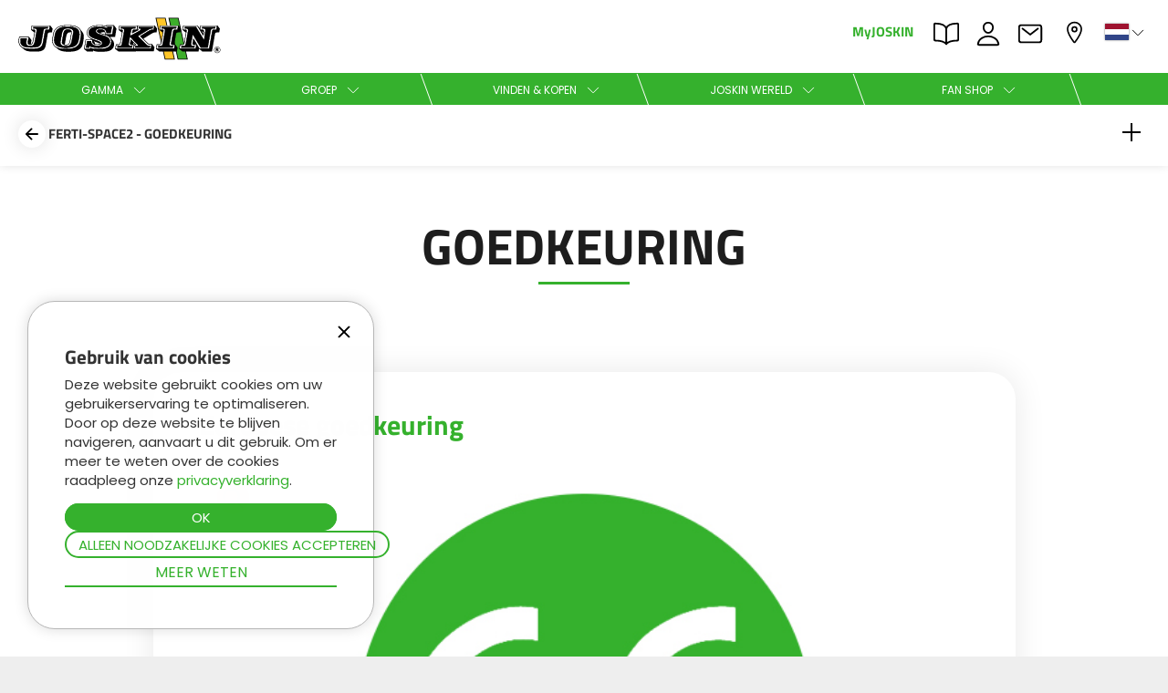

--- FILE ---
content_type: text/html; charset=UTF-8
request_url: https://www.joskin.com/nl/uitrusting/ferti_space2/goedkeuring
body_size: 19302
content:
<!DOCTYPE html>
<html xmlns="http://www.w3.org/1999/xhtml" lang="nl">
<head itemscope itemtype="http://schema.org/WebSite">
	<!-- Google tag (gtag.js) -->
	<!-- <script async src="https://www.googletagmanager.com/gtag/js?id=G-1TPDC3SQ84"></script>
	<script>
		window.dataLayer = window.dataLayer || [];
		function gtag(){dataLayer.push(arguments);}
		gtag('js', new Date());

		gtag('config', 'G-1TPDC3SQ84');
	</script> -->
	

	<base href="https://www.joskin.com/" />

	<style>
	.headMenu{
		float:right;
		padding-right: 15px;
	}
	</style>

		<meta http-equiv="Content-Type" content="text/html; charset=UTF-8" />
	<meta http-equiv="Content-Language" content="nl">
	<meta http-equiv="Cache-Control" content="Public" />
	<meta name="msapplication-config" content="browserconfig.xml" />
	<link rel="preconnect" href="https://assets.joskin.com/" />
	<link rel="preconnect" href="https://quote.joskin.com/" />


	<link rel="apple-touch-icon" sizes="180x180" href="/apple-touch-icon.png">
	<link rel="icon" type="image/png" sizes="32x32" href="/favicon-32x32.png">
	<link rel="icon" type="image/png" sizes="192x192" href="/android-chrome-192x192.png">
	<link rel="icon" type="image/png" sizes="16x16" href="/favicon-16x16.png">
	<link rel="manifest" href="/site.webmanifest">
	<link rel="mask-icon" href="/safari-pinned-tab.svg" color="#35b12d">
	<link rel="shortcut icon" href="/favicon.ico">
	<!-- <link rel="preload" href="https://assets.joskin.com/fonts//HelveticaLTStd-Bold.woff2" as="font"
      type="font/woff2" crossorigin="anonymous">
	  <link rel="" href="https://assets.joskin.com/fonts//HelveticaLTStd-Bold.woff" as="font"
      type="font/woff" crossorigin="anonymous">
	  <link rel="preload" href="https://assets.joskin.com/fonts//HelveticaLTStd-Light.woff2" as="font"
      type="font/woff2" crossorigin="anonymous">
	  <link rel="" href="https://assets.joskin.com/fonts//HelveticaLTStd-Light.woff" as="font"
      type="font/woff" crossorigin="anonymous">
	  <link rel="preload" href="https://assets.joskin.com/fonts//HelveticaCondensed-black.woff2" as="font"
      type="font/woff2" crossorigin="anonymous">
	  <link rel="" href="https://assets.joskin.com/fonts//HelveticaCondensed-black.woff" as="font"
      type="font/woff" crossorigin="anonymous"> -->

	<link rel="preload" href="https://assets.joskin.com/fonts/Poppins-Regular.woff2" as="font" type="font/woff2" crossorigin="anonymous">
	<link href="https://assets.joskin.com/fonts/Poppins-Bold.woff2" as="font" type="font/woff2" crossorigin="anonymous">
	<link rel="preload" href="https://assets.joskin.com/fonts/TitilliumWeb-Bold.woff2" as="font" type="font/woff2" crossorigin="anonymous">
	<link  href="https://googleads.g.doubleclick.net/" crossorigin />
	<link  href="https://connect.facebook.net/" crossorigin />
	<link  href="https://www.facebook.com/" crossorigin />

	<meta name="apple-mobile-web-app-title" content="JOSKIN">
	<meta name="application-name" content="JOSKIN">
	<meta name="msapplication-TileColor" content="#35b12d">
	<meta name="msapplication-TileImage" content="/mstile-144x144.png">
	<meta name="theme-color" content="#35b12d">
	<link rel="apple-touch-startup-image" href="/favicon-128.png">
	<meta name="apple-mobile-web-app-status-bar-style" content="#35b12d">
	<meta property="og:type" content="website" />
	<meta property="og:site_name" content="JOSKIN" />
	<meta property="fb:pages" content="154085211328402" />
	<meta name="twitter:card" content="summary_large_image">
	<meta name="twitter:site" content="@JoskinSA">
	<meta name="twitter:creator" content="@JoskinSA">
	

					<meta name="robots" content="index, follow" />

				<meta name="author" content="JOSKIN" />
	<meta name="copyright" content="joskin">
	<meta name="Classification" content="Agriculture, farming" />
	<meta name="yandex-verification" content="0da6be3cdca7a5a1" />
	<meta name="p:domain_verify" content="34aff49bab4b42bb864bcc73001a9d58" />
	<meta name="keywords"
		content="JOSKIN, WIN PACK, Euro-Demo, Mengmesttanks, Bemesters, Mengmestmixer, Cargo modulair systeem, Stalmeststrooiers, Polyvalente uitdraaiwagens, Silagewagens, Zelfrijder, Landbouw-kipwagens, Grondverzet-kipwagens, Veewagens, Weidebloters- en hakselaars, Weidebeluchters, Watertanks, soumagne, Rioleringswagen, veewagen, dierenwagen,dierentransportmiddel, beestenkar, weidebloter, weideblotter, schouten maaiers, schouten maaier, plattewagen, strowagen, landbouwtransportwagen, aalton, vacuum ton, vacuum tank, mesttank, mestton, mestkar, strowkar, strowtkar, losse mesttank, mestverspreider, stalmest strooier, stalmeststrooier, stalmestspreider, stalmestverspreider, stront verspreider, stront strooier, kipper, kipwagen, kipwagens, landbouw kipper, agrokipper, agri kipper, landbouw remorque, landbouw banden, landbouw transport, landbouw transport middel, landbouwkar, landbouwwagen" />


	

	<link href="./css/home75.min.css" rel="stylesheet" type="text/css" rel="preload" as="style" />

	<link href="./css/css129-dev.min.css" rel="stylesheet" type="text/css" rel="preload" as="style" />









	

	




	<meta name="viewport" content="width=device-width,initial-scale=1.0, user-scalable=yes" />
		<meta property="og:image" content="https://quote.joskin.com/system/equipment_categories/icons/000/000/032/normal/homologation_500x500.jpg" />
	<meta name="twitter:image" content="https://quote.joskin.com/system/equipment_categories/icons/000/000/032/normal/homologation_500x500.jpg" />
		<meta property="og:title" content="JOSKIN goedkeuring - FERTI-SPACE2" />
	<meta property="og:url"
		content="https://www.joskin.com/nl/uitrusting/ferti_space2/goedkeuring" />
	<meta property="og:description" content="De JOSKIN machines zijn ontworpen om te voldoen aan de EU167/2013 Europese norm, die de registratie overal in de Europese Unie vergemakkelijkt." />
	<meta name='twitter:title' content="JOSKIN goedkeuring - FERTI-SPACE2" />
	<meta name='twitter:description' content="De JOSKIN machines zijn ontworpen om te voldoen aan de EU167/2013 Europese norm, die de registratie overal in de Europese Unie vergemakkelijkt." />
	
	<meta name="description" content="De JOSKIN machines zijn ontworpen om te voldoen aan de EU167/2013 Europese norm, die de registratie overal in de Europese Unie vergemakkelijkt." />
	<title itemprop='name'>JOSKIN goedkeuring - FERTI-SPACE2</title>
	
	




		<link rel="canonical" href="https://www.joskin.com/nl/uitrusting/ferti_space2/goedkeuring" />
	
		<link rel="alternate" hreflang="nl" href="https://www.joskin.com/nl/uitrusting/ferti_space2/goedkeuring" />
			<link rel="alternate" hreflang="de" href="https://www.joskin.com/de/ausrüstung/ferti_space2/zulassung" />
			<link rel="alternate" hreflang="en" href="https://www.joskin.com/en/equipment/ferti_space2/certification" />
			<link rel="alternate" hreflang="fr" href="https://www.joskin.com/fr/equipement/ferti_space2/homologation" />
			<link rel="alternate" hreflang="es" href="https://www.joskin.com/es/equipamiento/ferti_space2/homologación" />
			<link rel="alternate" hreflang="pl" href="https://www.joskin.com/pl/wyposażenie/ferti_space2/homologacja" />
			<link rel="alternate" hreflang="ru" href="https://www.joskin.com/ru/оборудование/ferti_space2/сертификация" />
	
	
	
	<script type="application/ld+json" defer>
		{
			"@context": "http://schema.org",
			"@graph": [{
					"@type": "Organization",
					"url": "https://www.joskin.com",
					"logo": "https://assets.joskin.com/images/joskin.png",
					"contactPoint": [{
						"@type": "ContactPoint",
						"telephone": "+32-4377-35-45",
						"contactType": "customer service"
					}]
				},
				{
					"@type": "WebSite",
					"name": "Joskin",
					"url": "https://www.joskin.com"
				},
				{
					"@context": "http://schema.org",
					"@type": "Person",
					"name": "Joskin",
					"url": "https://www.joskin.com",
					"sameAs": [
						"https://www.facebook.com/joskin.official",
						"https://instagram.com/joskinofficial",
						"https://www.youtube.com/JOSKINSA",
						"https://www.tiktok.com/@joskin.official",
						"https://fr.linkedin.com/company/joskin"
					]
				}
			]
		}
	</script>


	<script  type="application/ld+json" defer>
		{

			"@context": "http://schema.org",
			"@type": "BreadcrumbList",
			"itemListElement": [{
					"@type": "ListItem",
					"position": 1,
					"item": {
						"@id": "https://www.joskin.com/nl",
						"name": "Joskin"
					}
				}
				 
						, {
							"@type": "ListItem",
							"position": 2,
							"item": {
								"@id": "https://www.joskin.com/nl/uitrusting",
								"name": "uitrusting"
							}
						}
											, {
						"@type": "ListItem",
						"position": 3,
						"item": {
							"@id": "https://www.joskin.com/nl/uitrusting/ferti_space2",
							"name": "ferti space2"
						}
					} 
					 
					, {
						"@type": "ListItem",
						"position": 4,
						"item": {
							"@id": "https://www.joskin.com/nl/uitrusting/ferti_space2/goedkeuring",
							"name": "goedkeuring"
						}
					} 
								]
		}

</script>

		
	
	<script type="text/javascript">
		var w = window.innerWidth;
		function preloadImg(l){
			var preloadLink = document.createElement("link");
				preloadLink.href = l;
				preloadLink.rel = "preload";
				preloadLink.as = "image";
				document.head.appendChild(preloadLink);
		}
	</script>
</head>

	<body id="top">
		



			<!-- Newsletter form -->
		<div class="letterCode" style="opacity:0;transform: translateY(-100vh);position:fixed">
			<div class="letterCode_left">
				<h2>Uw inschrijving voltooien</h2>
				<span>Om uw inschrijving te valideren, dient u de 6-cijferige code in te voeren die wij u zojuist per e-mail hebben toegezonden.</span>
				<form class="otc" name="one-time-code" action="#">
					<fieldset>
						<legend>Code</legend>
						<label for="otc-1">Number 1</label>
						<label for="otc-2">Number 2</label>
						<label for="otc-3">Number 3</label>
						<label for="otc-4">Number 4</label>
						<label for="otc-5">Number 5</label>
						<label for="otc-6">Number 6</label>
						<div>
							<input type="number" pattern="[0-9]*"  value="" inputtype="numeric" autocomplete="one-time-code" id="otc-1" required>
							<input type="number" pattern="[0-9]*" min="0" max="9" maxlength="1"  value="" inputtype="numeric" id="otc-2" required>
							<input type="number" pattern="[0-9]*" min="0" max="9" maxlength="1"  value="" inputtype="numeric" id="otc-3" required>
							<input type="number" pattern="[0-9]*" min="0" max="9" maxlength="1"  value="" inputtype="numeric" id="otc-4" required>
							<input type="number" pattern="[0-9]*" min="0" max="9" maxlength="1"  value="" inputtype="numeric" id="otc-5" required>
							<input type="number" pattern="[0-9]*" min="0" max="9" maxlength="1"  value="" inputtype="numeric" id="otc-6" required>
						</div>
					</fieldset>
				</form>
			</div>
			<div class="letterCode_right">
				<span class="letterCode_right_close">X</span>
				<img class="lazycode" data-src="https://assets.joskin.com/images/images-pop-up_202205_200x300-2-min.jpg" width="200" height="300" alt="Uw inschrijving voltooien"/>
			</div>
		</div>
		<div class="letterCode_overlay" style="opacity:0;position:fixed;"></div>


	<style>
	.headMenu {
		float: right;
		box-sizing: initial;
	}
	.whiteMenu {
		width: 100%;
		float: right;
		display: flex;
		align-items: initial;
		flex-direction: row-reverse;
	}
	.whiteMenu div {
    	float: right;
	}

	.popup-overlay-page.active {
	opacity: 1;
	visibility: visible;
	}

	.popup-action-gb.active {
	opacity: 1;
	visibility: visible;

	}

	.popup-overlay-page{
		position: fixed;
		top: 0;
		left: 0;
		width: 100%;
		height: 100%;
		z-index: 1000;
		opacity: 0;
		visibility: hidden;
		transition: all .3s ease;
		background-color: rgba(0, 0, 0, 0.5);
	}
	.popup-action-gb{
		position: fixed;
		top: 50%;
		left: 50%;
		transform: translate(-50%, -50%);
		max-width: calc(100% - 30px);
		max-height: calc(100% - 30px);
		width: 600px;
		overflow-y: auto;
		background-color: #fff;
		z-index: 1001;
		opacity: 0;
		visibility: hidden;
		border-radius: 1.5rem;
		transition: all .3s ease;
	}

	.popup-action-gb img{
		max-width: 100%;
		height: auto;
	}

	.popup-container{
		position: relative;
		width: 100%;
		height: 100%;

		display: flex;
		flex-direction: column;
		align-items: center;
	}
	
	.popup-header{
		width: 100%;
		padding: calc(1.5rem + 30px);
		background-color: #35b12d;
		color: #fff;
		font-family: "Titillium Web", Arial;
	}
	.popup-header h2{
		text-align: center;
		font-size: clamp(2.1rem, 5vw, 3.2rem);
	}
	.close-popup{
		position: absolute;
		top: 1.5rem;
		right: 1.5rem;
	}

	.popup-content{
		padding: 1.5rem;
		text-align: center;
	}
	.popup-content p{
		text-align:center;
		margin: 1.5rem 0;
	}
	.close-popup-overlay {
		background-color: #fff;
		border-radius: 50%;
		padding: .5rem;
		transition: .5s;
		top: 5px;
		right: 5px;
		z-index: 100;
		position: absolute;
		width: 45px;
		height: 45px;
		display: flex;
		flex-direction: column;
		align-items: center;
		justify-content: center;
		cursor: pointer;
	}

	.close-popup-overlay svg {
		transition: .5s;
		fill: #25303b;
		stroke: none;
	}
	</style>

<header>
						
			<div id='allCookie'>
			<div id='acceptCookie'>
				<div id='insideCookie'>
					<div class="close-cookie" id="closeCookie" onclick="closeCookie()">
						<svg xmlns="http://www.w3.org/2000/svg" viewBox="0 0 24 24" height="20" width="20">
							<path fill-rule="evenodd" d="M19.18 5.18l-.35-.36a.51.51 0 0 0-.71 0L12 10.94 5.89 4.82a.51.51 0 0 0-.71 0l-.35.36a.48.48 0 0 0 0 .7L11 12l-6.17 6.12a.48.48 0 0 0 0 .7l.35.36a.51.51 0 0 0 .71 0L12 13.06l6.11 6.12a.51.51 0 0 0 .71 0l.35-.36a.48.48 0 0 0 0-.7L13.07 12l6.11-6.12a.48.48 0 0 0 0-.7z"></path>
						</svg>
					</div>
					<h3>Gebruik van cookies</h3>
					<span>Deze website gebruikt cookies om uw gebruikerservaring te optimaliseren. Door op deze website te blijven navigeren, aanvaart u dit gebruik. Om er meer te weten over de cookies raadpleeg onze <a href="/nl/gegevensbescherming" title="privacyverklaring" class="green_link">privacyverklaring</a>.</span>
					<div class="btn-center">
						<input type='submit' id='validCookie' class='btn-green' name='validCookie' value='OK' onclick="validCookie()"/>
						<button id='refuseCookie' class='btn-green-border'  onclick="refuseCookie()"> Alleen noodzakelijke cookies accepteren</button>
						<a class="link-green" href="nl/gegevensbescherming">Meer weten</a>
					</div>
					<input type='hidden' value='true' id='acceptCookiesGDPR' name='acceptCookiesGDPR' />
				</div>
			</div>
		</div>
	
			<!-- <div id='oldBrowser' class="hide-element">
				<div>
					<div>
						<span>Je gebruikt een verouderde browser! Update je browser om deze website correct te bekijken.</span>
						<input type='submit' id='closeOldBrowser' class='btn-green' value='X' onclick="this.parentNode.parentNode.parentNode.style.display = 'none';" />
					</div>
				</div>
			</div> -->



			<div class="joskin-spinner hide-element">
				<div class="bar2"></div>
				<div class="bar3"></div>
			</div>

			<div class="joskin-check hide-element">
				<svg version="1.1" xmlns="http://www.w3.org/2000/svg" viewBox="0 0 130.2 130.2">
					<circle class="path circle" fill="none" stroke="#35b12d" stroke-width="6" stroke-miterlimit="10" cx="65.1" cy="65.1" r="62.1"/>
					<polyline class="path check" fill="none" stroke="#35b12d" stroke-width="6" stroke-linecap="round" stroke-miterlimit="10" points="100.2,40.2 51.5,88.8 29.8,67.5 "/>
				</svg>
			</div>

			<div class="header">
				
				<div class="head head-active">
					<div class="menuLeft">
						<div class="logo" id="header-logo">
							<!-- to replace -->
							<a href='/nl' title="joskin">
								<img src="https://assets.joskin.com/images/logo-joskin.svg" width="227" height="47" title="joskin" alt="joskin" />
								<div class="joskin-sprite"></div>
							</a>
						</div>
					</div>
					<nav>
						<div class="headMenu">
							<div class="whiteMenu">

								<div class="lang"><a href="javascript:void(0)" onclick="openNav();$('.overlay span').css('display','inline-block');"
										title="Taal veranderen">
										<svg class="chevron-lang" xmlns="http://www.w3.org/2000/svg" width="512"
											height="512" viewBox="0 0 512 512">
											<!-- <title>Taal veranderen</title> -->
											<polyline points="112 184 256 328 400 184"
												style="fill:none;stroke-linecap:round;stroke-linejoin:round;" />
										</svg>

										<img class="imgLangTop" src="https://assets.joskin.com/images/nl.svg" width="26"
											height="18" title="Taal veranderen"
											alt="Taal veranderen" /></a></div>
								<div class="dealer">

									<a href="/nl/mijn-dealer"
										title="Mijn dealer">
										<svg xmlns="http://www.w3.org/2000/svg" width="512" height="512"
											viewBox="0 0 512 512">
											<!-- <title>Mijn dealer</title> -->
											<path
												d="M256,48c-79.5,0-144,61.39-144,137,0,87,96,224.87,131.25,272.49a15.77,15.77,0,0,0,25.5,0C304,409.89,400,272.07,400,185,400,109.39,335.5,48,256,48Z"
												style="fill:none;stroke-linecap:round;stroke-linejoin:round;stroke-width:32px" />
											<circle cx="256" cy="192" r="48"
												style="fill:none;stroke-linecap:round;stroke-linejoin:round;stroke-width:32px" />
										</svg>
										Mijn dealer									</a>
								</div>



								<div class="contact">
									<a href="/nl/contact"
										title="Contact">
										<svg xmlns="http://www.w3.org/2000/svg" width="512" height="512"
											viewBox="0 0 512 512">
											<!-- <title>Contact</title> -->
											<rect x="48" y="96" width="416" height="320" rx="40" ry="40"
												style="fill:none;stroke-linecap:round;stroke-linejoin:round;stroke-width:32px" />
											<polyline points="112 160 256 272 400 160"
												style="fill:none;stroke-linecap:round;stroke-linejoin:round;stroke-width:32px" />
										</svg>
										Contact									</a>
								</div>

								<div class="jobs">
									<a href="/nl/jobs"
										title="jobs">
										<svg xmlns="http://www.w3.org/2000/svg" width="512" height="512"
											viewBox="0 0 512 512">
											<!-- <title>JOBS</title> -->
											<path
												d="M344,144c-3.92,52.87-44,96-88,96s-84.15-43.12-88-96c-4-55,35-96,88-96S348,90,344,144Z"
												style="fill:none;stroke-linecap:round;stroke-linejoin:round;stroke-width:32px" />
											<path
												d="M256,304c-87,0-175.3,48-191.64,138.6C62.39,453.52,68.57,464,80,464H432c11.44,0,17.62-10.48,15.65-21.4C431.3,352,343,304,256,304Z"
												style="fill:none;stroke-miterlimit:10;stroke-width:32px" />
										</svg>
										JOBS									</a>
								</div>
								
								<div class="findbook">
									<a href="https://my.joskin.com/sites/findmybook?sap-language=nl#Home-show&/" target="_blank"  rel="noopener" rel="nofollow" title="Documentatie op chassisnummer zoeken">
										<svg xmlns="http://www.w3.org/2000/svg" width="512" height="512" viewBox="0 0 512 512">
												<path
													d="M256,160c16-63.16,76.43-95.41,208-96a15.94,15.94,0,0,1,16,16V368a16,16,0,0,1-16,16c-128,0-177.45,25.81-208,64-30.37-38-80-64-208-64-9.88,0-16-8.05-16-17.93V80A15.94,15.94,0,0,1,48,64C179.57,64.59,240,96.84,256,160Z"
													style="fill:none;stroke-linecap:round;stroke-linejoin:round;stroke-width:32px" />
												<line x1="256" y1="160" x2="256" y2="448"
													style="fill:none;stroke-linecap:round;stroke-linejoin:round;stroke-width:32px" />
										</svg>
										PARTS BOOK
									</a>
								</div>

								<div class="agent">
									<a href="https://my.joskin.com" target="_blank" rel="noopener" rel="nofollow"
										class="outboundlink no-uppercase" title="MyJOSKIN">MyJOSKIN</a>
								</div>

								
								

								<div class="burger-menu">
									<a href="javascript:void(0)" onclick="toggle_menu_burger()" title="jobs">
										<svg xmlns="http://www.w3.org/2000/svg" width="512" height="512"
											viewBox="0 0 512 512">
											<line x1="80" y1="160" x2="432" y2="160"
												style="fill:none;stroke:#000;stroke-linecap:round;stroke-miterlimit:10;stroke-width:25px" />
											<line x1="80" y1="256" x2="432" y2="256"
												style="fill:none;stroke:#000;stroke-linecap:round;stroke-miterlimit:10;stroke-width:25px" />
											<line x1="80" y1="352" x2="432" y2="352"
												style="fill:none;stroke:#000;stroke-linecap:round;stroke-miterlimit:10;stroke-width:25px" />
										</svg>
									</a>
								</div>

							</div>
						</div>
					</nav>
				</div>
				<div class="header-list">
					<div class="inline-list">

						<!-- gamme -->
						<div class="menu-list">
							<a class="menu-link">
								<p>
									Gamma									<svg xmlns="http://www.w3.org/2000/svg" width="512" height="512"
										viewBox="0 0 512 512">
										<polyline points="112 184 256 328 400 184"
											style="fill:none;stroke-linecap:round;stroke-linejoin:round;" />
									</svg>
								</p>
							</a>

							<div class="dropdown-content">
								<div class="preview-desktop" onmouseout="clear_preview(event,this)">
									<div class="preview-padding">
										<div class="col col-sm-6 col-md-6 col-lg-6 category-list">
											<div class="col-sm-4 col-md-4 col-lg-4 menu-sub-list">
												<ul>

																									<li><a onmouseover="load_products('mengmesttanks',this,'nl')"
															onmouseout="clear_timer()"
															href="nl/mengmesttanks">Mengmesttanks														</a></li>
																										<li><a onmouseover="load_products('verspreidingswerktuigen',this,'nl')"
															onmouseout="clear_timer()"
															href="nl/verspreidingswerktuigen">Verspreidingswerktuigen														</a></li>
																										<li><a onmouseover="load_products('stalmeststrooiers',this,'nl')"
															onmouseout="clear_timer()"
															href="nl/stalmeststrooiers">Stalmeststrooiers														</a></li>
																										<li><a onmouseover="load_products('kipwagens',this,'nl')"
															onmouseout="clear_timer()"
															href="nl/kipwagens">Kipwagens														</a></li>
																										<li><a onmouseover="load_products('silagewagens',this,'nl')"
															onmouseout="clear_timer()"
															href="nl/silagewagens">Silagewagens														</a></li>
																										<li><a onmouseover="load_products('polyvalente-uitdraaiwagens',this,'nl')"
															onmouseout="clear_timer()"
															href="nl/polyvalente-uitdraaiwagens">Polyvalente uitdraaiwagens														</a></li>
																										<li><a onmouseover="load_products('balenwagens-en-diepladers',this,'nl')"
															onmouseout="clear_timer()"
															href="nl/balenwagens-en-diepladers">Balenwagens en diepladers														</a></li>
																										<li><a onmouseover="load_products('cargo-concept',this,'nl')"
															onmouseout="clear_timer()"
															href="nl/cargo-concept">Cargo concept														</a></li>
																										<li><a onmouseover="load_products('veewagens',this,'nl')"
															onmouseout="clear_timer()"
															href="nl/veewagens">Veewagens														</a></li>
																										<li><a onmouseover="load_products('weide_onderhoud',this,'nl')"
															onmouseout="clear_timer()"
															href="nl/weide_onderhoud">Weide-onderhoud														</a></li>
																										<li><a onmouseover="load_products('watertanks',this,'nl')"
															onmouseout="clear_timer()"
															href="nl/watertanks">Watertanks														</a></li>
																										<li><a onmouseover="load_products('rioleringswagens',this,'nl')"
															onmouseout="clear_timer()"
															href="nl/rioleringswagens">Rioleringswagens														</a></li>
																										<li><a onmouseover="load_products('mestmixers',this,'nl')"
															onmouseout="clear_timer()"
															href="nl/mestmixers">Mestmixers														</a></li>
													
												</ul>
											</div>
											<div class="col-sm-6 col-md-6 col-lg-6 menu-sub-list product-list">

											</div>
										</div>
										<div class="col col-sm-6 col-md-6 col-lg-6 hide-element product_info_preview">

										</div>
									</div>
								</div>

							</div>
						</div>

						<!-- groupe -->
						<div class="menu-list">
							<a class="menu-link">
								<p>
									Groep									<svg xmlns="http://www.w3.org/2000/svg" width="512" height="512"
										viewBox="0 0 512 512">
										<polyline points="112 184 256 328 400 184"
											style="fill:none;stroke-linecap:round;stroke-linejoin:round;" />
									</svg>
								</p>
							</a>
							<div class="dropdown-content">
								<div class="preview-content"  onmouseout="clear_preview(event,this)">
									<div class="preview-padding">
										<div class="float-element  category-list">
											<div class="menu-sub-list">
												<ul>
													<li><a href="nl/bedrijf" onmouseover="load_preview_section(this,103590,'nl')" onmouseout="clear_timer()"
															>JOSKIN</a>
													</li>
													<li><a href="http://www.distritech.be/fr"
															target='_blank' rel='noopener'
															onmouseover="load_preview_section(this,103591,'nl')" onmouseout="clear_timer()"
															>DistriTECH</a>
													</li>
													<li><a href="https://www.service-regional-joskin.be" target="_blank" rel="noopener"
															onmouseover="load_preview_section(this,101916,'nl')" onmouseout="clear_timer()"
															>Regionale service</a>
													</li>
													<li><a href="http://www.leboulch.com/fr"
															target='_blank' rel='noopener'
															onmouseover="load_preview_section(this,103592,'nl')" onmouseout="clear_timer()"
															>Leboulch</a>
													</li>
													<li><a href="nl/galvanisatie"
															onmouseover="load_preview_section(this,103554,'nl')" onmouseout="clear_timer()"
															>JOSKIN galva</a>
													</li>
													<li><a href="nl/transportdienst"
															onmouseover="load_preview_section(this,103555,'nl')" onmouseout="clear_timer()"
															>JOSKIN logistiek</a>
													</li>
												</ul>
											</div>
										</div>
										<div class="result-preview">

										</div>
									</div>
								</div>
							</div>
						</div>

						<!-- trouver & acheter -->
						<div class="menu-list relative-menu">
							<a class="menu-link">
								<p>
									Vinden & Kopen									<svg xmlns="http://www.w3.org/2000/svg" width="512" height="512"
										viewBox="0 0 512 512">
										<polyline points="112 184 256 328 400 184"
											style="fill:none;stroke-linecap:round;stroke-linejoin:round;" />
									</svg>
								</p>
							</a>
							<div class="dropdown-content">
								<div class="preview-content"  onmouseout="clear_preview(event,this)">
									<div class="preview-padding">
										<div class="float-element  category-list">
											<div class="menu-sub-list">
												<ul>
													<li><a href="nl/onze-acties" onmouseover="load_preview_section(this,103532,'nl')" onmouseout="clear_timer()"
															>Onze acties</a>
													</li>
													<li><a href="https://my.joskin.com/sites/stock?sap-language=nl#Home-show&/" target="_blank" onmouseover="load_preview_section(this,103557,'nl')" onmouseout="clear_timer()"
															rel="noopener">Voorraad & Outlet</a>
													</li>
													<li><a href="nl/voorraad-tweedehands" onmouseover="load_preview_section(this,103558,'nl')" onmouseout="clear_timer()"
															>Gebruikte machines</a>
													</li>
													<li><a href="https://my.joskin.com/sites/advantage?sap-language=nl#Home-show" onmouseover="load_preview_section(this,103470,'nl')" onmouseout="clear_timer()"
															target="_blank" rel="noopener">Advantage Series</a>
													</li>
													<li><a href="https://my.joskin.com/sites/findmybook?sap-language=nl#Home-show&/" target="_blank" rel="noopener" onmouseover="load_preview_section(this,103560,'nl')" onmouseout="clear_timer()"
															>Reserveonderdelen</a>
													</li>

													<li><a href="https://my.joskin.com/sites/configurator?sap-language=nl#Home-show&/" target="_blank" rel="noopener" onmouseover="load_preview_section(this,103748,'nl')" onmouseout="clear_timer()"
															>Configurator														
															<svg version="1.1" id="Calque_1" xmlns="http://www.w3.org/2000/svg" xmlns:xlink="http://www.w3.org/1999/xlink" x="0px" y="0px"
																	viewBox="0 0 600 262" style="width: 50px;display: inline-block;margin: 0 5px;stroke:none;vertical-align:bottom" xml:space="preserve">
															
															<g>
																<path style="fill:#ffd600;" d="M469,262H131C58.7,262,0,203.3,0,131v0C0,58.7,58.7,0,131,0h338c72.3,0,131,58.7,131,131v0
																	C600,203.3,541.3,262,469,262z"/>
															</g>
															<g>
																<path style="fill:#25303b;" d="M168.6,81.1h22.6l36,46.2V81.1h24v87.5H230l-37.4-48v48h-24V81.1z"/>
																<path style="fill:#25303b;" d="M262.6,135.1v-0.2c0-19.7,14.1-35.4,34.1-35.4c23.4,0,34.1,17.1,34.1,37c0,1.5,0,3.2-0.1,4.9h-45.2
																	c1.9,7.4,7.2,11.1,14.6,11.1c5.6,0,10.1-2.1,15-6.9l13.1,10.9c-6.5,8.2-15.9,13.8-29.4,13.8C277.6,170.2,262.6,156.1,262.6,135.1z
																		M308.6,129.3c-0.9-7.5-5.2-12.2-11.8-12.2c-6.2,0-10.5,4.9-11.8,12.2H308.6z"/>
																<path style="fill:#25303b;" d="M333,101h23.2l8.9,34l10.4-34.2h19.6l10.5,34.5l9.1-34.2h22.9l-20.9,68.1h-20.5l-11-35.1L374,169.1h-20.4
																	L333,101z"/>
															</g>
															</svg>
														</a>
															
													</li>
													<li><a href="nl/alle-uitrusting" onmouseover="load_preview_section(this,104094,'nl')" onmouseout="clear_timer()"
															>Alle uitrusting</a>
													</li>
													

													
												</ul>
											</div>
										</div>
			

										<div class="result-preview">

										</div>

									</div>
								</div>
							</div>
						</div>

						<!-- univers joskin -->
						<div class="menu-list relative-menu">
							<a class="menu-link">
								<p>
									JOSKIN wereld									<svg xmlns="http://www.w3.org/2000/svg" width="512" height="512"
										viewBox="0 0 512 512">
										<!-- <title>JOSKIN wereld</title> -->
										<polyline points="112 184 256 328 400 184"
											style="fill:none;stroke-linecap:round;stroke-linejoin:round;" />
									</svg>
								</p>
							</a>
							<div class="dropdown-content">
								<div class="preview-content" onmouseout="clear_preview(event,this)">
									<div class="preview-padding">
										<div class="float-element  category-list">
											<div class="menu-sub-list">
												<ul>
													<li><a href="nl/kracht-uit-ervaring"  onmouseover="load_preview_section(this,103562,'nl')" onmouseout="clear_timer()"
															>Kracht uit ervaring</a>
													</li>
													<li><a href="nl/onze-diensten-tot-uw-dienst"  onmouseover="load_preview_section(this,103563,'nl')" onmouseout="clear_timer()"
															>Onze diensten tot uw dienst</a>
													</li>
													<li><a href="nl/onze-gemeenschap"  onmouseover="load_preview_section(this,103564,'nl')" onmouseout="clear_timer()"
															>Onze gemeenschap</a>
													</li>
													<li><a href="nl/het-bedrijf"  onmouseover="load_preview_section(this,102554,'nl')" onmouseout="clear_timer()"
															>Het bedrijf</a>
													</li>
													<li><a href="https://my.joskin.com" onmouseover="load_preview_section(this,103593,'nl')" onmouseout="clear_timer()"
															target="_blank" rel="noopener" class="no-uppercase">MyJOSKIN</a></li>
													<li><a href="nl/download"  onmouseover="load_preview_section(this,150,'nl')" onmouseout="clear_timer()"
															>Mediatheek</a>
													</li>
													<li><a href="nl/agenda"  onmouseover="load_preview_section(this,160,'nl')" onmouseout="clear_timer()"
															>Agenda</a>
													</li>
													<li><a href="nl/letsplay"  onmouseover="load_preview_section(this,103519,'nl')" onmouseout="clear_timer()"
															>Let's play with JOSKIN</a>
													</li>
													<li><a href="nl/download/fotos/wallpaper-of-the-month"  onmouseover="load_preview_section(this,103594,'nl')" onmouseout="clear_timer()"
															>Wallpapers</a></li>
													<li><a href="nl/nieuws"  onmouseover="load_preview_section(this,720,'nl')" onmouseout="clear_timer()"
															>Nieuws</a>
													</li>
													<li><a href="nl/showroom"  onmouseover="load_preview_section(this,103678,'nl')" onmouseout="clear_timer()"
															>Virtuele showroom</a>
													</li>
													<li><a href="nl/fabrieksrondleiding"  onmouseover="load_preview_section(this,103692,'nl')" onmouseout="clear_timer()"
															>Fabrieksrondleiding</a>
													</li>
													<!-- <li><a href=""  onmouseover="load_preview_section(this,103807,'')" onmouseout="clear_timer()"
															></a>
													</li> -->
													<li><a href="nl/stand-virtuel"  onmouseover="load_preview_section(this,103832,'nl')" onmouseout="clear_timer()"
															>Virtuele stand</a>
													</li>
													
												</ul>
											</div>
										</div>

										<div class="result-preview">

										</div>
									</div>
								</div>
							</div>
						</div>

						<!-- fanshop -->
						<div class="menu-list relative-menu">
							<a class="menu-link">
								<p>
									Fan shop									<svg xmlns="http://www.w3.org/2000/svg" width="512" height="512"
										viewBox="0 0 512 512">
										<polyline points="112 184 256 328 400 184"
											style="fill:none;stroke-linecap:round;stroke-linejoin:round;" />
									</svg>
								</p>
							</a>
							<div class="dropdown-content">
								<div class="preview-content" onmouseout="clear_preview(event,this)">
									<div class="preview-padding">
										<div class="float-element  category-list">
											<div class="menu-sub-list">
												<ul>
													<li><a href="https://my.joskin.com/sites/shop?sap-language=nl#Home-show&/class/ZCL_ACCESSBOUTIQUE"   onmouseover="load_preview_section(this,103566,'nl')" onmouseout="clear_timer()"
															target="_blank"
															rel="noopener">Accessoires</a>
													</li>
													<li><a href="https://my.joskin.com/sites/shop?sap-language=nl#Home-show&/class/ZCL_VETEMENTS"   onmouseover="load_preview_section(this,103567,'nl')" onmouseout="clear_timer()"
															target="_blank"
															rel="noopener">Kleren</a>
													</li>
													<li><a href="https://my.joskin.com/sites/shop?sap-language=nl#Home-show&/class/ZCL_JOUETS"   onmouseover="load_preview_section(this,103946,'nl')" onmouseout="clear_timer()"
															target="_blank"
															rel="noopener">Speelgoed</a>
													</li>

													<li><a href="https://my.joskin.com/sites/shop?sap-language=nl#Home-show&/class/ZCL_MINIATURE"   onmouseover="load_preview_section(this,103568,'nl')" onmouseout="clear_timer()"
															target="_blank"
															rel="noopener">Miniaturen</a>
													</li>

													<li><a href="https://my.joskin.com/sites/shop?sap-language=nl#Home-show&/production/DV-CHEQUECADEAU"  onmouseover="load_preview_section(this,103690,'nl')" onmouseout="clear_timer()"
															target="_blank"
															rel="noopener">Cadeaubon</a>
													</li> 

													<li><a href="https://my.joskin.com/sites/shop?sap-language=nl#Home-show&/indexshop"  onmouseover="load_preview_section(this,103680,'nl')" onmouseout="clear_timer()"
															target="_blank"
															rel="noopener">Alle artikelen</a>
													</li> 
													
												</ul>
											</div>
										</div>

										
										<div class="result-preview">

										</div>
			

									</div>
								</div>
							</div>
						</div>
						<div class="overlay-background"></div>
					</div>
					
			
				</div>
				
				

			</div>
			</div>


			<a href="javascript:void(0)" id="floatting-btn" class="menu-toggle "
				onclick="toggle_menu_burger()">
				<span class="menu-toggle-bar menu-toggle-bar--top"></span>
				<span class="menu-toggle-bar menu-toggle-bar--middle"></span>
				<span class="menu-toggle-bar menu-toggle-bar--bottom"></span>
			</a>

			<div id="menu-burger" class="overlay menu-burger">
				<div class="burger_class">
					<h1>Menu</h1>
					<div class="menu-burger-content">
						<div class="mb-wrapper">
							<nav>


								<div class="mb-wrap">
									<input type="checkbox" id="tab-1" name="tabs" class="mb-radio">
									<label for="tab-1">
										<div>Gamma</div>
										<div class="mb-cross"></div>
									</label>


									<div class="mb-slide-content">
										<div class="mb-slide-content-wrap">
											<div class="mb-head">
												<div class="mb-wrap mb-back">
													<label for="tab-1">
														<div><svg xmlns="http://www.w3.org/2000/svg" width="512"
																height="512" viewBox="0 0 512 512">
																<polyline points="328 112 184 256 328 400"
																	style="fill:none;stroke-linecap:round;stroke-linejoin:round;stroke-width:48px"></polyline>
															</svg></div>
													</label>
												</div>
												<div class="mb-wrap">
													<label>
														<div>Gamma</div>
													</label>
												</div>
											</div>
											<nav>
												<div class="content-list">
																										<a class="sub-nav"
														href="/nl/mengmesttanks"
														title="Mengmesttanks">Mengmesttanks</a>
																										<a class="sub-nav"
														href="/nl/verspreidingswerktuigen"
														title="Verspreidingswerktuigen">Verspreidingswerktuigen</a>
																										<a class="sub-nav"
														href="/nl/stalmeststrooiers"
														title="Stalmeststrooiers">Stalmeststrooiers</a>
																										<a class="sub-nav"
														href="/nl/kipwagens"
														title="Kipwagens">Kipwagens</a>
																										<a class="sub-nav"
														href="/nl/silagewagens"
														title="Silagewagens">Silagewagens</a>
																										<a class="sub-nav"
														href="/nl/polyvalente-uitdraaiwagens"
														title="Polyvalente uitdraaiwagens">Polyvalente uitdraaiwagens</a>
																										<a class="sub-nav"
														href="/nl/balenwagens-en-diepladers"
														title="Balenwagens en diepladers">Balenwagens en diepladers</a>
																										<a class="sub-nav"
														href="/nl/cargo-concept"
														title="Cargo concept">Cargo concept</a>
																										<a class="sub-nav"
														href="/nl/veewagens"
														title="Veewagens">Veewagens</a>
																										<a class="sub-nav"
														href="/nl/weide_onderhoud"
														title="Weide-onderhoud">Weide-onderhoud</a>
																										<a class="sub-nav"
														href="/nl/watertanks"
														title="Watertanks">Watertanks</a>
																										<a class="sub-nav"
														href="/nl/rioleringswagens"
														title="Rioleringswagens">Rioleringswagens</a>
																										<a class="sub-nav"
														href="/nl/mestmixers"
														title="Mestmixers">Mestmixers</a>
													
												</div>
											</nav>
										</div>
									</div>
								</div>


								<div class="mb-wrap">
									<input type="checkbox" id="tab-2" name="tabs">
									<label for="tab-2">
										<div>Groep</div>
										<div class="mb-cross"></div>
									</label>

									<div class="mb-slide-content">
										<div class="mb-slide-content-wrap">
											<div class="mb-head">
												<div class="mb-wrap mb-back">
													<label for="tab-2">
														<div><svg xmlns="http://www.w3.org/2000/svg" width="512"
																height="512" viewBox="0 0 512 512">
																<polyline points="328 112 184 256 328 400"
																	style="fill:none;stroke-linecap:round;stroke-linejoin:round;stroke-width:48px" />
															</svg></div>
													</label>
												</div>
												<div class="mb-wrap">
													<label>
														<div>Groep</div>
													</label>
												</div>
											</div>
											<nav>
												<div class="content-list">
													<a href="nl/bedrijf" title="ons-gamma">JOSKIN</a>
													<a href="http://www.distritech.be/fr" target='_blank' rel='noopener'
														title="DistriTECH">DistriTECH</a>
													<a href="https://www.service-regional-joskin.be/" target="_blank" rel="noopener"
														title="Regionale service">Regionale service</a>
													<a href="http://www.leboulch.com/fr" title="Leboulch" target='_blank' rel='noopener'>Leboulch</a>
													<a href="nl/galvanisatie"
														title="JOSKIN galva">JOSKIN galva</a>
													<a href="nl/transportdienst"
														title="JOSKIN logistiek">JOSKIN logistiek</a>
												</div>
											</nav>
										</div>
									</div>

								</div>

								<div class="mb-wrap">
									<input type="checkbox" id="tab-3" name="tabs">
									<label for="tab-3">
										<div>Vinden & Kopen</div>
										<div class="mb-cross"></div>
									</label>

									<div class="mb-slide-content">
										<div class="mb-slide-content-wrap">
											<div class="mb-head">
												<div class="mb-wrap mb-back">
													<label for="tab-3">
														<div><svg xmlns="http://www.w3.org/2000/svg" width="512"
																height="512" viewBox="0 0 512 512">
																<polyline points="328 112 184 256 328 400"
																	style="fill:none;stroke-linecap:round;stroke-linejoin:round;stroke-width:48px" />
															</svg></div>
													</label>
												</div>
												<div class="mb-wrap">
													<label>
														<div>Vinden & Kopen</div>
													</label>
												</div>
											</div>
											<nav>
												<div class="content-list">
													<a href="nl/onze-acties"
														title="Onze acties">Onze acties</a>
													<a href="https://my.joskin.com/sites/stock?sap-language=nl#Home-show&/" target="_blank"
														rel="noopener">Voorraad & Outlet</a>
													<a href="nl/voorraad-tweedehands"
														title="Tweedehandse machines">Tweedehandse machines</a>
													<a href="https://my.joskin.com/sites/advantage?sap-language=nl#Home-show" target="_blank"
														title="Advantage Series">Advantage Series</a>
													<a 	href="https://my.joskin.com/sites/findmybook?sap-language=nl#Home-show&/" target="_blank" rel="noopener" title="Reserveonderdelen" >Reserveonderdelen</a>
													<a href="https://my.joskin.com/sites/configurator?sap-language=nl#Home-show&/" target="_blank" rel="noopener"  title="Configurator">Configurator														
															<svg version="1.1" id="Calque_1" xmlns="http://www.w3.org/2000/svg" xmlns:xlink="http://www.w3.org/1999/xlink" x="0px" y="0px"
																viewBox="0 0 600 262" style="width: 50px;vertical-align: middle;margin-left: 1rem;display: inline-block;" xml:space="preserve">
																<g>
																	<path style="fill:#fff;" d="M568.7,262H31.3C14,262,0,248,0,230.7V31.3C0,14,14,0,31.3,0h537.4C586,0,600,14,600,31.3v199.4
																		C600,248,586,262,568.7,262z"/>
																</g>
																<g>
																	<path style="fill:#35b12d;" d="M179.2,135.9l-1.5-27.1V71H215v118.8h-36.5l-42.4-64.7l1.5,27.1v37.6h-37.3V71h36.5L179.2,135.9z"/>
																	<path style="fill:#35b12d;" d="M238.9,189.8V71h96.9v27.7h-57.9v17h49v27.7h-49v18.6h60.2v27.7H238.9z"/>
																	<path style="fill:#35b12d;" d="M458.2,144.4h0.3L471.9,71h37.6L480,189.8h-38.3l-13.7-69h-0.3l-13.5,69h-38.3L346.4,71H384l13.4,73.4h0.3
																		L411.9,71H444L458.2,144.4z"/>
																</g>
															</svg>
														</a>
													<a href="nl/alle-uitrusting"
														title="Alle uitrusting">Alle uitrusting</a>		
													
												</div>
											</nav>
										</div>
									</div>

								</div>

								<div class="mb-wrap">
									<input type="checkbox" id="tab-4" name="tabs">
									<label for="tab-4">
										<div>JOSKIN wereld</div>
										<div class="mb-cross"></div>
									</label>

									<div class="mb-slide-content">
										<div class="mb-slide-content-wrap">
											<div class="mb-head">
												<div class="mb-wrap mb-back">
													<label for="tab-4">
														<div><svg xmlns="http://www.w3.org/2000/svg" width="512"
																height="512" viewBox="0 0 512 512">
																<polyline points="328 112 184 256 328 400"
																	style="fill:none;stroke-linecap:round;stroke-linejoin:round;stroke-width:48px" />
															</svg></div>
													</label>
												</div>
												<div class="mb-wrap">
													<label>
														<div>JOSKIN wereld</div>
													</label>
												</div>
											</div>
											<nav>
												<div class="content-list">
													<a href="nl/kracht-uit-ervaring" title="Kracht uit ervaring">Kracht uit ervaring</a>
													<a href="nl/onze-diensten-tot-uw-dienst" title="Onze diensten tot uw dienst">Onze diensten tot uw dienst</a>
													<a href="nl/onze-gemeenschap" title="Onze gemeenschap">Onze gemeenschap</a>
													<a href="nl/het-bedrijf" title="Het bedrijf">Het bedrijf</a>
													<a href="https://my.joskin.com" title="MyJOSKIN" target="_blank" class="no-uppercase"
														rel="noopener">MyJOSKIN</a>
													<a href="nl/download"
														title="Mediatheek">Mediatheek</a>
													<a href="nl/agenda"
														title="Agenda">Agenda</a>
													<a href="nl/letsplay"
														title="Let's play with JOSKIN">Let's play with JOSKIN</a>
													<a href="nl/download/fotos/wallpaper-of-the-month"
														title="Wallpaper">Wallpaper</a>
													<a href="nl/nieuws"
														title="Nieuws">Nieuws</a>
													<a href="nl/showroom"  
														title="Virtuele showroom">Virtuele showroom</a>
													<a href="nl/fabrieksrondleiding"
														title="Fabrieksrondleiding">Fabrieksrondleiding</a>
													<!-- PRODAYS 2023 -->
													<a href="nl/indexprodays"
														title="Opendeurdagen – editie 2026">Opendeurdagen – editie 2026</a>
											
													
												</div>
											</nav>
										</div>
									</div>

								</div>

								<div class="mb-wrap">
									<input type="checkbox" id="tab-5" name="tabs">
									<label for="tab-5">
										<div>Fan shop</div>
										<div class="mb-cross"></div>
									</label>

									<div class="mb-slide-content">
										<div class="mb-slide-content-wrap">
											<div class="mb-head">
												<div class="mb-wrap mb-back">
													<label for="tab-5">
														<div><svg xmlns="http://www.w3.org/2000/svg" width="512"
																height="512" viewBox="0 0 512 512">
																<polyline points="328 112 184 256 328 400"
																	style="fill:none;stroke-linecap:round;stroke-linejoin:round;stroke-width:48px" />
															</svg></div>
													</label>
												</div>
												<div class="mb-wrap">
													<label>
														<div>Fan shop</div>
													</label>
												</div>
											</div>
											<nav>
												<div class="content-list">
													<a href="https://my.joskin.com/sites/shop?sap-language=nl#Home-show&/class/ZCL_ACCESSBOUTIQUE"
														title="Accessoires"
														target="_blank"
														rel="noopener">Accessoires</a>
													<a href="https://my.joskin.com/sites/shop?sap-language=nl#Home-show&/class/ZCL_VETEMENTS"
														title="Kleren"
														target="_blank"
														rel="noopener">Kleren</a>
													<a href="https://my.joskin.com/sites/shop?sap-language=nl#Home-show&/class/ZCL_JOUETS"
														title="Miniaturen"
														target="_blank"
														rel="noopener">Miniaturen</a>
													<a href="https://my.joskin.com/sites/shop?sap-language=nl#Home-show&/indexshop"
														title="Alle artikelen"
														target="_blank"
														rel="noopener">Alle artikelen</a>
												</div>
											</nav>
										</div>
									</div>

									
									

									

								</div>
								<div class="mb-wrap">
									<a href="https://my.joskin.com/sites/findmybook?sap-language=nl#Home-show&/"
														title="Accessoires"
														target="_blank"
														rel="noopener"><label><div>PARTS BOOK</div><div class="mb-cross"></div></label>
														
									</a>
								</div>
								<div class="mb-wrap">
									<a href="/nl/jobs"
														title="JOBS"
														
														rel="noopener"><label><div>JOBS</div><div class="mb-cross"></div></label>
														
									</a>
								</div>

									
								<div class="mb-wrap mb-wrap-blue">			
									<a href="nl/contact" title="Contact">
										<label>
											<div>Contact</div>
											<div class="mb-cross"></div>
										</label>
									</a>
								</div>


									<div class="my-joskin no-uppercase">
											<a href="https://my.joskin.com"
												title="MyJOSKIN"
												target="_blank"
												rel="noopener">MyJOSKIN</a>
									</div>					

							</nav>
						</div>
					</div>
				</div>


			</div>											
			<!-- Menu changement de langue -->
			<div class="navtoplang overlay btnAction" id="navigationpdflang">
				<!-- hidelangtop -->
				<a href="javascript:void(0)" class="closebtn" onclick="closeNavPdf()">×</a>
				<div class="overlay-content">
					<div class="dlOther">
					</div>
				</div>
			</div>
			<div class="navtoplang overlay btnAction" id="navigationlang">
				<!-- hidelangtop -->
				<a href="javascript:void(0)" class="closebtn" onclick="closeNav()">×</a>
				
				<div class="overlay-content">
					<nav>
						<div class="changelangnav">
							<h1>Kies uw taal</h1>
							<div>
								<a href="https://www.joskin.com/fr/equipement/ferti_space2/homologation"><span
										class="fr"></span>Français</a>
							</div>
							<div>
								<a href="https://www.joskin.com/en/equipment/ferti_space2/certification"><span
										class="en"></span>English</a>
							</div>
							<div>
								<a href="https://www.joskin.com/nl/uitrusting/ferti_space2/goedkeuring"><span
										class="nl"></span>Nederlands</a>
							</div>
							<div>
								<a href="https://www.joskin.com/de/ausrüstung/ferti_space2/zulassung"><span
										class="de"></span>Deutsch</a>
							</div>
							<div>
								<a href="https://www.joskin.com/es/equipamiento/ferti_space2/homologación"><span
										class="es"></span>Español</a>
							</div>
							<div>
								<a href="https://www.joskin.com/pl/wyposażenie/ferti_space2/homologacja"><span
										class="pl"></span>Polski</a>
							</div>
							<!-- <div>
								<a href="://www.joskin.com/ru"><span
										class="ru"></span>Русский</a>
							</div> -->
						</div>
						<div class="dlpdflang">
							<h1>Brochure downladen</h1>
							<div>
								<a href="javascript:void(0)" class="itdk itpdf" title="pdf Italiano"><span
										class="it"></span>Italiano</a>
							</div>
							<div>
								<a href="javascript:void(0)" class="itdk dkpdf" title="pdf Dansk"><span
										class="dk"></span>Dansk</a>
							</div>

							<div>
								<a href="javascript:void(0)" class="itdk ropdf" title="pdf Română"><span
										class="ro"></span>Română</a>
							</div>
							<div>
								<a href="javascript:void(0)" class="itdk fipdf" title="pdf Suomi"><span
										class="fi"></span>Suomi</a>
							</div>
							<div>
								<a href="javascript:void(0)" class="itdk hupdf" title="pdf Magyar"><span
										class="hu"></span>Magyar</a>
							</div>
							<div>
								<a href="javascript:void(0)" class="itdk bgpdf" title="pdf Български"><span
										class="bg"></span>Български</a>
							</div>
							<div>
								<a href="javascript:void(0)" class="itdk eepdf" title="pdf Eesti"><span
										class="ee"></span>Eesti keel</a>
							</div>
							<div>
								<a href="javascript:void(0)" class="itdk sipdf" title="pdf Slovenija"><span
										class="slo"></span>Slovenija</a>
							</div>
							<div>
								<a href="javascript:void(0)" class="itdk ltpdf" title="pdf Lietuvių"><span
										class="lt"></span>Lietuvių kalba</a>
							</div>

							<div>
								<a href="javascript:void(0)" class="itdk czpdf" title="pdf Česká republika"><span
										class="cz"></span>Česká republika</a>
							</div>

							<div>
								<a href="javascript:void(0)" class="itdk rspdf" title="pdf Srpski"><span
										class="rs"></span>Srpski</a>
							</div>

							<div>
								<a href="javascript:void(0)" class="itdk uapdf" title="pdf українська мова"><span
										class="ua"></span>Yкраїнська мова</a>
							</div>
							
							<div>
								<a target="_blank" rel="noopener"
									href="https://assets.joskin.com/pdf/prospec/other/Feuillet-gamme-JOSKIN-GREC.pdf" class="pdfautrelangue"
									title="pdf ελληνικά"><span class="gr"></span>ελληνικά</a>
							</div>
							<div>
								<!-- <a target="_blank" rel="noopener"
									href="https://assets.joskin.com/pdf/prospec/other/Feuillet-gamme-JOSKIN-SUEDOIS.pdf" class="pdfautrelangue"
									title="pdf Svenska"><span class="se"></span>Svenska</a> -->
									<a href="javascript:void(0)" class="itdk sepdf" title="pdf Svenska"><span
										class="se"></span>Svenska</a>
							</div>
							<div>
								<a target="_blank" rel="noopener"
									href="https://assets.joskin.com/pdf/prospec/other/Feuillet-gamme-JOSKIN-KOREAN.pdf" class="pdfautrelangue"
									title="pdf 한국의"><span class="kr"></span>한국의</a>
							</div>
							<div>
								<a target="_blank" rel="noopener"
									href="https://assets.joskin.com/pdf/prospec/other/Feuillet-gamme-JOSKIN-JAPONAIS.pdf" class="pdfautrelangue"
									title="pdf 日本の"><span class="jp"></span>日本語</a>
							</div>
							<div>
								<a target="_blank" rel="noopener"
									href="https://assets.joskin.com/pdf/prospec/other/Feuillet-gamme-JOSKIN-CHINOIS.pdf" class="pdfautrelangue"
									title="pdf 中国"><span class="cn"></span>中文</a>
							</div>
							<div>
								<a target="_blank" rel="noopener"
									href="https://assets.joskin.com/pdf/prospec/other/Feuillet-gamme-JOSKIN-PORT.pdf" class="pdfautrelangue"
									title="pdf Português"><span class="pt"></span>Português</a>
							</div>
							<div>
								<a target="_blank" rel="noopener"
									href="https://assets.joskin.com/pdf/prospec/other/Feuillet-gamme-JOSKIN-TURC.pdf" class="pdfautrelangue"
									title="pdf Türk"><span class="trk"></span>Türk</a>
							</div>
							<div>
								<a target="_blank" rel="noopener"
									href="https://assets.joskin.com/pdf/prospec/other/Feuillet-gamme-JOSKIN-ARABE.pdf" class="pdfautrelangue"
									title="pdf العربية"><span class="ardl"></span>العربية</a>
							</div>
							<div>
								<a target="_blank" rel="noopener"
									href="https://assets.joskin.com/pdf/prospec/other/Feuillet-gamme-JOSKIN-FARSI.pdf" class="pdfautrelangue"
									title="pdf رسیدن"><span class="fadl"></span>رسید ن</a>
							</div>
						</div>
					</nav>
				</div>
			</div>
			<input type="hidden" value="0" class="langSHTop" />

			<div class="dlOther menuTop"></div>
			<input type="hidden" value="0" class="menuValue" />


			
		</header>
	

				
		
		
<link rel="preconnect" href="https://quote.joskin.com" />
<style>
    .band-menu.desktop{
        display: none;
    }

    .band-menu.equipement{
        display: block;
    }

    .lat-menu ul{
        max-height: 480px;
        overflow: hidden auto;
    }
    
</style>
<div style="display:none;">goedkeuring</div><div style="display:none;">ferti-space2</div>
<nav class="menu-mobile">
    <div class="title">
        <a href="/nl/uitrusting/ferti_space2">
    <svg xmlns="http://www.w3.org/2000/svg" width="30" height="30" viewBox="0 0 512 512"><title>ionicons-v5-a</title><polyline points="244 400 100 256 244 112" style="fill:none;stroke:#000;stroke-linecap:round;stroke-linejoin:round;stroke-width:48px"/><line x1="120" y1="256" x2="412" y2="256" style="fill:none;stroke:#000;stroke-linecap:round;stroke-linejoin:round;stroke-width:48px"/></svg>
    </a>
    FERTI-SPACE2 - goedkeuring</div>
    <ul class="nav-items">
                    <li><a class="js-scrollTo" data-equip="1900"><span class="equip_text">Europese goedkeuring</span></a></li>
            </ul>
    <div class="show-items">
		<div class="bar-1"></div>
		<div class="bar-2"></div>
	</div>
</nav>
<nav class="top-menu">

    <div class="title">
                <a href="/nl/uitrusting/ferti_space2">
        <svg xmlns="http://www.w3.org/2000/svg" width="30" height="30" viewBox="0 0 512 512"><title>ionicons-v5-a</title><polyline points="244 400 100 256 244 112" style="fill:none;stroke:#000;stroke-linecap:round;stroke-linejoin:round;stroke-width:48px"/><line x1="120" y1="256" x2="412" y2="256" style="fill:none;stroke:#000;stroke-linecap:round;stroke-linejoin:round;stroke-width:48px"/></svg>
        </a>
        FERTI-SPACE2 - 
            
        <span>2. goedkeuring</span>    </div>
    <ul class="nav-items slider-top">
    <li><a  href="/nl/uitrusting/ferti_space2/garantie"><span class="equip_text">1. Garantie</span></a></li><li><a  href="/nl/uitrusting/ferti_space2/goedkeuring"><span class="equip_text active" data-slick="2">2. Goedkeuring</span></a></li><li><a  href="/nl/uitrusting/ferti_space2/oppervlaktebehandeling"><span class="equip_text">3. Oppervlaktebehandeling</span></a></li><li><a  href="/nl/uitrusting/ferti_space2/stuurassen"><span class="equip_text">4. Stuurassen</span></a></li><li><a  href="/nl/uitrusting/ferti_space2/banden"><span class="equip_text">5. Banden</span></a></li><li><a  href="/nl/uitrusting/ferti_space2/onderstel"><span class="equip_text">6. Onderstel</span></a></li><li><a  href="/nl/uitrusting/ferti_space2/remsystemen"><span class="equip_text">7. Remsystemen</span></a></li><li><a  href="/nl/uitrusting/ferti_space2/koppeling-en-steunpoten"><span class="equip_text">8. Koppeling en steunpoten</span></a></li><li><a  href="/nl/uitrusting/ferti_space2/disselvering"><span class="equip_text">9. Disselvering</span></a></li><li><a  href="/nl/uitrusting/ferti_space2/hulpmiddel-voor-grip-en-tractie"><span class="equip_text">10. Hulpmiddel voor grip en tractie</span></a></li><li><a  href="/nl/uitrusting/ferti_space2/verlichting-en-veiligheid"><span class="equip_text">11. Verlichting en veiligheid</span></a></li><li><a  href="/nl/uitrusting/ferti_space2/weeginrichting"><span class="equip_text">12. Weeginrichting</span></a></li><li><a  href="/nl/uitrusting/ferti_space2/smeerinstallatie"><span class="equip_text">13. Smeerinstallatie</span></a></li><li><a  href="/nl/uitrusting/ferti_space2/binnenaccessoires"><span class="equip_text">14. Binnenaccessoires</span></a></li><li><a  href="/nl/uitrusting/ferti_space2/buitenaccessoires"><span class="equip_text">15. Buitenaccessoires</span></a></li><li><a  href="/nl/uitrusting/ferti_space2/beheer-en-bediening"><span class="equip_text">16. Beheer en bediening</span></a></li><li><a  href="/nl/uitrusting/ferti_space2/werktuigen"><span class="equip_text">17. Werktuigen</span></a></li><li><a  href="/nl/uitrusting/ferti_space2/transmissie"><span class="equip_text">18. Transmissie</span></a></li><li><a  href="/nl/uitrusting/ferti_space2/structuur-&-chassis"><span class="equip_text">19. Structuur & chassis</span></a></li><li><a  href="/nl/uitrusting/ferti_space2/aankoppelen-en-ophanging"><span class="equip_text">20. Aankoppelen en ophanging</span></a></li><li><a  href="/nl/uitrusting/ferti_space2/verlichting-en-signalering"><span class="equip_text">21. Verlichting en signalering</span></a></li><li><a  href="/nl/uitrusting/ferti_space2/veiligheid-en-zichtbaarheid"><span class="equip_text">22. Veiligheid en zichtbaarheid</span></a></li><li><a  href="/nl/uitrusting/ferti_space2/hydraulica,-elektronica-en-mechanica"><span class="equip_text">23. Hydraulica, elektronica en mechanica</span></a></li>    </ul>
</nav>




<div class="newcontain">
	<h1 class="center_title top_border">
        <span class="second_title">goedkeuring</span>
    </h1>
	

    <div class="lat-menu">
        <div class="lat-menu-content">
            <ul>
                                <li><a class="js-scrollTo" data-equip="1900"><span class="equip_text">Europese goedkeuring</span><span class="check"></span></a></li>
                    
                            </ul>
          
            <div class="more-bullets hidden"></div>
        </div>
    </div>
    <div class="clr"></div>

    <div class="blocEquip">
    <br>
		
                        <div class="flt container_equip  no-animate first" id="1900">
                            <div class="flwi smallBloc">
                                <div class="insideTextLeft">
                                    <a class="h_name" name="Europese goedkeuring">Europese goedkeuring</a>
                                </div>
                                <div class="flx">

                                    <div class="insideImgLeft ratioImgLeft">
                                        <a class="fancybox-img" data-fancybox="images1900" href="https://quote.joskin.com/system/equipment_images/large_images/000/000/466/original/homologation_homologation-europeenne_2000x1500.jpg?" title="Europese goedkeuring">
                                            
                                            <img class="bcImg " width="625" height="418" alt="Europese goedkeuring" title="Europese goedkeuring" src="https://quote.joskin.com/system/equipment_images/images/000/000/466/original/homologation_homologation-europeenne_625x418.jpg?"/>
                                        </a>
                                    </div><div class="content_equip"><p>Om de registratie van onze voertuigen in Europa te vergemakkelijken, heeft de JOSKIN Groep alle nodige stappen ondernomen om ervoor te zorgen dat ze voldoen aan de EU167/2013 Europese norm, ook &quot;Mother Regulation&rdquo; genoemd. Uw JOSKIN machine is dus goedgekeurd en kan gemakkelijk overal in de Europese Unie worden geregistreerd, evenals in landen die dezelfde normen hebben aangenomen. Dit voordeel levert een meerwaarde op bij de wederverkoop: ze is dus niet geblokkeerd in &eacute;&eacute;n enkel land van de Europese Unie.</p>
</div></div></div></div>    </div>
</div>

<script>
    function deferOptions() {
    var spinner = document.getElementsByClassName("joskin-spinner");
    if (spinner && spinner.length > 0) {
        spinner[0].style.display = "block";
    }
    if (window.jQuery) {
        init_options_event();
        $(".joskin-spinner").hide();
    } else {
        setTimeout(function () {
            deferOptions()
        }, 50);
    }
}
deferOptions();

function init_options_event() {
    $(document).ready(function () {
        $('.lat-menu .lat-menu-content').hover(function(){
            
            $(this).toggleClass('active');
           
           
        })
        
        !function(t){var i=t(window);t.fn.visible=function(t,e,o){if(!(this.length<1)){var r=this.length>1?this.eq(0):this,n=r.get(0),f=i.width(),h=i.height(),o=o?o:"both",l=e===!0?n.offsetWidth*n.offsetHeight:!0;if("function"==typeof n.getBoundingClientRect){var g=n.getBoundingClientRect(),u=g.top>=0&&g.top<h,s=g.bottom>0&&g.bottom<=h,c=g.left>=0&&g.left<f,a=g.right>0&&g.right<=f,v=t?u||s:u&&s,b=t?c||a:c&&a;if("both"===o)return l&&v&&b;if("vertical"===o)return l&&v;if("horizontal"===o)return l&&b}else{var d=i.scrollTop(),p=d+h,w=i.scrollLeft(),m=w+f,y=r.offset(),z=y.top,B=z+r.height(),C=y.left,R=C+r.width(),j=t===!0?B:z,q=t===!0?z:B,H=t===!0?R:C,L=t===!0?C:R;if("both"===o)return!!l&&p>=q&&j>=d&&m>=L&&H>=w;if("vertical"===o)return!!l&&p>=q&&j>=d;if("horizontal"===o)return!!l&&m>=L&&H>=w}}}}(jQuery);

        (function($) {
                $.fn.visible = function(partial) {
                
                    var $t           = $(this),
                        $w            = $(window),
                        viewTop       = $w.scrollTop(),
                        viewBottom    = viewTop + $w.height(),
                        _top          = $t.offset().top +350,
                        _bottom       = _top + $t.height() - 150,
                        compareTop    = partial === true ? _bottom : _top,
                        compareBottom = partial === true ? _top : _bottom;
                
                return ((compareBottom <= viewBottom) && (compareTop >= viewTop));

                };
            
            })(jQuery);

			$(".content_equip").each(function(i, el) {
                     
                var el = $(el);
               
                if (el.visible(true)) {
                   
                    el.addClass("animate"); 
                    el.removeClass("no-animate"); 
                } else { el.removeClass("active_equip");
                    el.removeClass("animate");
                    el.addClass("no-animate");
                }
                });

            $(window).scroll(function(event) {
				$(".container_equip").each(function(i, el) {
                     
					var el = $(el);

					if (el.visible(true)) {
						el.addClass("active_equip"); 
					}
					else {
						el.removeClass("active_equip");
					}
				});
                $(".container_equip").each(function(i, el) {
                     
                var el = $(el);
               
                if (el.visible(true)) {
                   
                    el.addClass("animate"); 
                    el.removeClass("no-animate"); 
                } else { el.removeClass("active_equip");
                    el.removeClass("animate");
                    el.addClass("no-animate");
                }
                });
                $('.active_equip').each(function(){
                   
                    var idContainer = $(this).attr('id');
                    
                    $('.lat-menu .lat-menu-content li a').each(function(){
                   
                    var data_equip = $(this).attr('data-equip');
                        if(idContainer == data_equip){
                            $(this).addClass('link_equip');
                        }
                        else{
                            $(this).removeClass('link_equip');
                        }
                    })
                })

               
            });
            

        
            var lastScrollTop = 0;
           
            $(window).scroll(function() {
                var st = $(this).scrollTop();

                  lastScrollTop = st;
                  if(st > 0){
                    $('.top-menu').addClass('active');
                    $('.menu-mobile').addClass('active');
                  }
                 
                  else{
                    $('.top-menu').removeClass('active');
                    $('.menu-mobile').removeClass('active');
                  }
            })


            // $( ".content_equip .insideImgLeft img" ).each(function(){
            //     var img = $(this).attr('data-src');

            //     $(this).wrap('<a data-fancybox href="'+img+'"></a>');
            // })

           $('.menu-mobile .title').click(function(){
			   if($('.menu-mobile').is('.show-items')){
				$('.menu-mobile').removeClass('show-items');
				$('div.show-items').removeClass('active');
			   }
			   else{
				$('.menu-mobile').addClass('show-items');
				$('div.show-items').addClass('active');
			   }
             
           });

           $('.menu-mobile .nav-items li a').click(function(){
               $('div.show-items').removeClass('active');
               $('.menu-mobile').addClass('show-itemss');
           })

           $('.content_equip .h_name').each(function(){
               titre = $(this);
              titre.parents('.content_equip').find('.smallBloc:first-of-type').prepend(titre);
           })
            $('.slider-top').on("init.slick",function(){
			    $(window).trigger('resize');
	        });
           
           $('.slider-top').slick({
            slidesToShow: 5,
            infinite: false,
            slidesToScroll: 5,
            lazyLoad: 'ondemand',
            responsive: [
                {
                breakpoint: 1600,
                settings: {
                    slidesToShow: 4,
                    slidesToScroll: 3
                }
                }
            ]
        });
        
        i= 0;
        $('.lat-menu-content ul li').each(function(){
            i= i + 1;
            if(i > 8){
              
                $('.lat-menu-content').addClass('hidden');
                $('.more-bullets').removeClass('hidden');

                $('body').click(function(){
                    if($('.lat-menu-content').hasClass('active')){
                            $('.lat-menu-content').removeClass('hidden');
                            $('.more-bullets').addClass('hidden');
                        }
                        else{
                            $('.lat-menu-content').addClass('hidden');
                            $('.more-bullets').removeClass('hidden');
                        }
                })

                $('.lat-menu .lat-menu-content').hover(function(){
            
                   
                    if($('.lat-menu-content').hasClass('active')){
                        $('.lat-menu-content').removeClass('hidden');
                        $('.more-bullets').addClass('hidden');
                    }
                    else{
                        $('.lat-menu-content').addClass('hidden');
                        $('.more-bullets').removeClass('hidden');
                    }
                
                })
            }
        });
        $('.equip_text.active').each(function(){
            var dataslick = $(this).attr('data-slick');
            $('.slider-top').slick('slickGoTo', dataslick);
        })

		
      
        // $('[data-fancybox="images"').fancybox({ 
        //     afterLoad:function(){
        //         var legend = $('.legend').html();
        //          $(legend).appendTo('.fancybox-caption');
        //     }
           
        // });



        $('.fancybox-img').click(function(){
            var legend = $(this).parents('.content_equip').find('.legend');
            var legend_txt = legend.html();
            $(legend_txt).appendTo('.fancybox-caption');
        })
      
      
      
       
    });
	
	$('.js-scrollTo').click(function(){
			
		anchor = $(this).attr('data-equip');
		$('.container_equip').each(function(){
			id = $(this).attr('id');
			if(anchor == id){
			  window.location.hash = id;
			  $('html, body').stop().animate({
				  'scrollTop': $(this).offset().top-175
			  }, 0, 'ease', function () {
			  });
			}
		})
		$('.caseEquip ').each(function(){
		  id = $(this).attr('link-equip');
		  if(anchor == id){
			window.location.hash = id;
			$('html, body').stop().animate({
				'scrollTop': $(this).offset().top-175
			}, 0, 'ease', function () {
			});
		  }
	  })

	  $('.menu-mobile').removeClass('show-items');
	  $('div.show-items').removeClass('active');
	  
		  
	  })
}
</script>

	<script>
  window.dataLayer = window.dataLayer || [];
  function gtag(){ dataLayer.push(arguments); }

  // A. Par défaut: tout DENIED
  gtag('consent','default',{
    ad_storage:'denied',
    ad_user_data:'denied',
    ad_personalization:'denied',
    analytics_storage:'denied'
  });

  // B. Si déjà accepté, RESTAURE avant GTM (pour visites suivantes)
  (function(){
    var hasConsent = /(?:^|;\s*)acceptCookiesGDPR=true(?:;|$)/.test(document.cookie);
    if (hasConsent) {
      gtag('consent','update',{
        ad_storage:'granted',
        ad_user_data:'granted',
        ad_personalization:'granted',
        analytics_storage:'granted'
      });
    }
  })();

  // C. Horodatage (une seule fois)
  dataLayer.push({'gtm.start': new Date().getTime(), event: 'gtm.js'});
</script>

<!-- 2) Loader GTM -->
<script async src="https://www.googletagmanager.com/gtm.js?id=GTM-H9XQ"></script>
			
	<footer id="newsletter">
	<div class="footer blockF footerShow">
		<div class="footerAlign footerRight">

			<div class="ft-gl-content">
				<nav class="ft-gl-content-nav ft-first-block">

					<div class="ft-gl-column col-lg-4 col-md-4 col-sm-12 col-xs-12">
						<div class="newsletterMessage"></div>
						<div class="subscribe">
							<span class="joskin-sprite-icon">
								<img class="lazyunveil" data-src="https://assets.joskin.com/images/home/desktop/joskin-icon.svg" alt="JOSKIN icon" width="50" height="50"/>
							</span>
							<div class="titreNewsletter">
								<span class="titleBig">Newsletter</span>
								<span class="sousTitleBig">Blijf op de hoogte van onze actualiteit</span>
							</div>
							<div id="contacts">
								<div>
									
									<div class="group-wrapper group-wrapper-newsletter">
										<div class="input-effect col-10">
											<input id="email-input-effect" type="email" name="email" size="42"
												autocomplete="email" class="effect-21 input-text receiveNews" required placeholder=" ">
											<label for="email-input-effect">E-mail</label>
											<span class="focus-border">
												<i></i>
											</span>
										</div>

										<input type="submit" class="btn-yellow-border buttonReceiveFooter"
											value="Inschrijven" />
									</div>

									
									
									<div class="group-wrapper group-wrapper-code-existing" style="display:none">
										<div class="ft-gl-column-section-label-title alreadyRegistered">You are already registered</div>
									</div>


									<div class="group-wrapper group-wrapper-code-btn" style="display:none">
										<span class="letterCodeOpButton btn-yellow">Uw inschrijving voltooien</span>
									</div>


									<input type="checkbox" class="checkMail" id="checkMail" class="checkMail">
									<label for="checkMail" class="checkMail uiMail">
										<span class="validMe">
											<svg xmlns='http://www.w3.org/2000/svg' width='512' height='512'
												viewBox='0 0 512 512'>
												<path
													d='M448,256c0-106-86-192-192-192S64,150,64,256s86,192,192,192S448,362,448,256Z'
													style='fill:none;stroke-miterlimit:10;stroke-width:32px' />
												<polyline points='352 176 217.6 336 160 272'
													style='fill:none;stroke-linecap:round;stroke-linejoin:round;stroke-width:32px' />
											</svg>
										</span>
										Door gebruik te maken van dit formulier, aanvaardt u de opslag en <a href='nl/gegevensbescherming' target='_blank' title='het gebruik van zijn gegevens'>het gebruik van zijn gegevens</a> door JOSKIN									</label>
									<input type="hidden" class="receiveLang" value="nl" />

								</div>
							</div>
						</div>
					</div>
					
					<!-- <div class="ft-gl-column col-lg-3 col-md-2 col-sm-3 col-xs-12">
						<div class="footer-app">
							<div class="subfooter-app">
								<h2>JOSKIN App</h2>
								<p>Download onze app.</p>
								<div class="center-app">
																			<a href="https://apps.apple.com/app/joskin/id1451966909" target="_blank"
											rel="noopener" title="Joskin on the app store">
											<div class="apple-svg app-footer-svg">
												<img class="lazyunveil" data-src="https://assets.joskin.com/images/home/desktop/apple-icon.svg" alt="Apple icon" width="40" height="40"/>
											</div>
										</a>
																												<a href="https://play.google.com/store/apps/details?id=com.joskin.joskin"
											target="_blank" rel="noopener" title="Joskin on the play store" style="display:none;"> 
											<div class="android-svg app-footer-svg">
												<img class="lazyunveil" data-src="https://assets.joskin.com/images/home/desktop/google-play-icon.svg" alt="Google Play icon" width="40" height="40"/>
											</div>
										</a>
																	</div>
							</div>
						</div>
					</div> -->

					<div class="ft-gl-column col-lg-4 col-md-4 col-sm-4 col-xs-12">
						<div class="footer-app">
							<div class="subfooter-app">
								<h2>JOSKIN Online</h2>
								<p>Volg ons op de sociale netwerken</p>
								<div class="center-app">
																		<a href="https://www.facebook.com/joskin.official" target="_blank" rel="noopener" title="Facebook" class="facebook sociallink">
										<span>
											<img class="lazyunveil" data-src="https://assets.joskin.com/images/home/desktop/facebook-icon.svg" alt="Facebook icon" width="40" height="40"/>
										</span>
									</a>
																												<a href="https://www.instagram.com/joskinofficial/" target="_blank" rel="noopener" title="Instagram" class="instagram sociallink">
											<span>
												<img class="lazyunveil" data-src="https://assets.joskin.com/images/home/desktop/instagram-icon.svg" alt="Instagram icon" width="40" height="40"/>
											</span>
										</a>
																												<a href="https://www.youtube.com/JOSKINSA" target="_blank" rel="noopener" title="Youtube" class="youtube sociallink">
											<span>
												<img class="lazyunveil" data-src="https://assets.joskin.com/images/home/desktop/youtube-icon-n.svg" alt="YouTube icon" width="40" height="40"/>
											</span>
										</a>
																												<a href="https://www.tiktok.com/@joskin.official" target="_blank" rel="noopener" title="TikTok" class="tiktok sociallink">
											<span>
												<img class="lazyunveil" data-src="https://assets.joskin.com/images/home/desktop/tiktok-icon.svg" alt="TikTok icon" width="40" height="40"/>
											</span>
										</a>
																	


								</div>
							</div>
						</div>
					</div>

					<div class="ft-gl-column col-lg-4 col-md-4 col-sm-4 col-xs-12">
						<div class="footer-app">
							<div class="subfooter-app">
							<a href="/nl/contact"
										title="Contact" class="contact-footer">
										<h2>Contact</h2>
										<svg xmlns="http://www.w3.org/2000/svg"
											viewBox="0 0 512 512" width="35">
											<!-- <title>Contact</title> -->
											<rect x="48" y="96" width="416" height="320" rx="40" ry="40"
												style="fill:none;stroke-linecap:round;stroke-linejoin:round;stroke-width:32px" />
											<polyline points="112 160 256 272 400 160"
												style="fill:none;stroke-linecap:round;stroke-linejoin:round;stroke-width:32px" />
										</svg>
								</a>
								<p>Voor alle inlichtingen</p>
							</div>
						</div>
					</div>

					<div class="ft-gl-column col-lg-4 col-md-4 col-sm-4 col-xs-12 footer-jobs-md">
						<div class="footer-app">
							<div class="subfooter-app">
								<a href="/nl/jobs" title="jobs"
									class="footerjobs">
									<div class="footer-recruit-svg">

									
										<svg version="1.1" baseProfile="tiny" id="Calque_1" xmlns="http://www.w3.org/2000/svg" xmlns:xlink="http://www.w3.org/1999/xlink" x="0px" y="0px" viewBox="0 0 146.4 85.6" overflow="visible" xml:space="preserve"><path fill="#39A935" d="M58.2,28c0,8.6,7,15.6,15.7,15.6c1.6,0,3.1-0.2,4.7-0.7c4.9-1.5,8.7-5.3,10.2-10.2c2.6-8.3-2-17.1-10.3-19.6
											c-3.5-1.1-7.3-0.9-10.7,0.5c-5.8,2.3-9.6,7.9-9.5,14.1L58.2,28z"/><path fill="#39A935" d="M89.2,49.8c-3.9-3-9.8-3.8-15.3-3.6c-5.5-0.2-11.4,0.5-15.2,3.6c-9.1,7.2-8.9,24.1-8.9,35.8h48.3
											C98,73.9,98.3,57,89.2,49.8z"/><path fill="#B1B1B1" d="M97.9,5.4c-5.3,0-10.2,2.7-13.1,7.2c4.9,3.5,7.8,9.1,7.8,15.2c0,2.5-0.5,5-1.5,7.3
											c7.8,3.7,17.1,0.5,20.8-7.3s0.5-17.1-7.3-20.8C102.5,5.9,100.2,5.4,97.9,5.4L97.9,5.4z"/><path fill="#B1B1B1" d="M113.2,42.7c-3.9-3-9.8-3.7-15.3-3.5c-5.5-0.2-11.4,0.5-15.3,3.5c-0.2,0.2-0.4,0.4-0.7,0.6
											c3.3,0.5,6.5,1.7,9.1,3.7c8.6,6.8,9.8,20,10,31.5h20.9C122,66.8,122.3,49.9,113.2,42.7z"/><path fill="#B1B1B1" d="M122.7-0.1c-5.3,0-10.2,2.7-13.1,7.2c7.1,5.1,9.7,14.4,6.3,22.4c7.7,3.7,17.1,0.5,20.8-7.3
											c3.7-7.7,0.5-17.1-7.3-20.8C127.3,0.5,125-0.1,122.7-0.1z"/><path fill="#B1B1B1" d="M137.6,37.6c-3.9-3-9.8-3.7-15.3-3.5c-5.5-0.2-11.4,0.5-15.2,3.5c-0.2,0.2-0.4,0.4-0.7,0.6
											c3.3,0.5,6.5,1.7,9.1,3.7c8.6,6.8,9.8,20.1,10,31.5h20.9C146.4,61.7,146.7,44.9,137.6,37.6z"/><path fill="#B1B1B1" d="M48.8,5.4c5.3,0,10.2,2.7,13.1,7.2c-7.1,5.1-9.8,14.4-6.3,22.5c-7.8,3.7-17.1,0.5-20.8-7.3S34.3,10.7,42.1,7
											C44.1,5.9,46.4,5.4,48.8,5.4L48.8,5.4z"/><path fill="#B1B1B1" d="M33.5,42.7c3.8-3,9.8-3.7,15.2-3.5c5.5-0.2,11.4,0.5,15.2,3.5c0.2,0.2,0.4,0.4,0.7,0.6
											c-3.3,0.5-6.5,1.7-9.1,3.7c-8.6,6.8-9.8,20-10,31.5H24.7C24.7,66.8,24.4,49.9,33.5,42.7z"/><path fill="#B1B1B1" d="M23.7,0.1c5.3,0,10.2,2.7,13.1,7.2c-7.1,5.1-9.8,14.4-6.3,22.4c-2.1,1-4.4,1.5-6.8,1.5
											c-8.6,0.2-15.8-6.6-16-15.2S14.3,0.2,22.9,0L23.7,0.1L23.7,0.1z"/><path fill="#B1B1B1" d="M8.8,37.6c3.9-3,9.8-3.7,15.2-3.5c5.5-0.2,11.4,0.5,15.2,3.5c0.2,0.2,0.4,0.4,0.7,0.6
											c-3.3,0.5-6.4,1.8-9.1,3.7c-8.6,6.8-9.8,20.1-10,31.5H0C-0.1,61.7-0.4,44.9,8.8,37.6z"/>
										</svg>

									</div>
									<div class="footer-job-svg">
										<img class="lazyunveil" data-src='https://assets.joskin.com/images/home/desktop/nous-engageons-nl.svg' width='160' height='67' alt="jobs" title="jobs"/>
									</div>
								</a>
							</div>
						</div>
					</div>
					
				</nav>
			</div>


		</div>
	</div>


	<div class="footerAlign footerLeft">
		<div class="ft-gl-content">
			<nav class="ft-gl-content-nav">
				<div class="ft-gl-column col-lg-2 col-md-2 col-sm-12 col-xs-12">
					<input type="checkbox" id="ft-gl-column-products" class="ft-gl-column-input" />
					<div class="ft-gl-column-section">
						<label for="ft-gl-column-products" class="ft-gl-column-section-label">
							<h3 class="ft-gl-column-section-label-title">Gamma</h3>
						</label>
						<ul class="ft-gl-column-section-list">
															<li class="ft-gl-column-section-item">
									<a class="ft-gl-column-section-item-link" href="nl/mengmesttanks"
										title="Mengmesttanks">Mengmesttanks</a>
								</li>
															<li class="ft-gl-column-section-item">
									<a class="ft-gl-column-section-item-link" href="nl/verspreidingswerktuigen"
										title="Verspreidingswerktuigen">Verspreidingswerktuigen</a>
								</li>
															<li class="ft-gl-column-section-item">
									<a class="ft-gl-column-section-item-link" href="nl/stalmeststrooiers"
										title="Stalmeststrooiers">Stalmeststrooiers</a>
								</li>
															<li class="ft-gl-column-section-item">
									<a class="ft-gl-column-section-item-link" href="nl/kipwagens"
										title="Kipwagens">Kipwagens</a>
								</li>
															<li class="ft-gl-column-section-item">
									<a class="ft-gl-column-section-item-link" href="nl/silagewagens"
										title="Silagewagens">Silagewagens</a>
								</li>
															<li class="ft-gl-column-section-item">
									<a class="ft-gl-column-section-item-link" href="nl/polyvalente-uitdraaiwagens"
										title="Polyvalente uitdraaiwagens">Polyvalente uitdraaiwagens</a>
								</li>
															<li class="ft-gl-column-section-item">
									<a class="ft-gl-column-section-item-link" href="nl/balenwagens-en-diepladers"
										title="Balenwagens en diepladers">Balenwagens en diepladers</a>
								</li>
															<li class="ft-gl-column-section-item">
									<a class="ft-gl-column-section-item-link" href="nl/cargo-concept"
										title="Cargo concept">Cargo concept</a>
								</li>
															<li class="ft-gl-column-section-item">
									<a class="ft-gl-column-section-item-link" href="nl/veewagens"
										title="Veewagens">Veewagens</a>
								</li>
															<li class="ft-gl-column-section-item">
									<a class="ft-gl-column-section-item-link" href="nl/weide_onderhoud"
										title="Weide-onderhoud">Weide-onderhoud</a>
								</li>
															<li class="ft-gl-column-section-item">
									<a class="ft-gl-column-section-item-link" href="nl/watertanks"
										title="Watertanks">Watertanks</a>
								</li>
															<li class="ft-gl-column-section-item">
									<a class="ft-gl-column-section-item-link" href="nl/rioleringswagens"
										title="Rioleringswagens">Rioleringswagens</a>
								</li>
															<li class="ft-gl-column-section-item">
									<a class="ft-gl-column-section-item-link" href="nl/mestmixers"
										title="Mestmixers">Mestmixers</a>
								</li>
													</ul>
					</div>
				</div>


				<div class="ft-gl-column col-lg-2 col-md-2 col-sm-12 col-xs-12">
					<input type="checkbox" id="ft-gl-column-groupe" class="ft-gl-column-input" />
					<div class="ft-gl-column-section ft-center-nav">
						<label for="ft-gl-column-groupe" class="ft-gl-column-section-label">
							<h3 class="ft-gl-column-section-label-title">Groep</h3>
						</label>
						<ul class="ft-gl-column-section-list">

							<li class="ft-gl-column-section-item">
								<a class="ft-gl-column-section-item-link" href="nl/bedrijf" title="JOSKIN">JOSKIN</a>
							</li>

							<li class="ft-gl-column-section-item">
								<a class="ft-gl-column-section-item-link" href="http://www.distritech.be/fr" target='_blank' rel='noopener'
									title="DistriTECH">DistriTECH</a>
							</li>

							<li class="ft-gl-column-section-item">
								<a class="ft-gl-column-section-item-link"
									href="https://www.service-regional-joskin.be" target="_blank" rel='noopener'
									title="Regionale service">Regionale service</a>
							</li>

							<li class="ft-gl-column-section-item">
								<a class="ft-gl-column-section-item-link" href="http://www.leboulch.com/fr" target='_blank' rel='noopener'
									title="Leboulch">Leboulch</a>
							</li>

							<li class="ft-gl-column-section-item">
								<a class="ft-gl-column-section-item-link" href="nl/galvanisatie" title="JOSKIN galva">JOSKIN galva</a>
							</li>
							<li class="ft-gl-column-section-item">
								<a class="ft-gl-column-section-item-link" href="nl/transportdienst" title="JOSKIN logistiek">JOSKIN logistiek</a>
							</li>


							<li class="ft-gl-column-section-item">
								<a class="ft-gl-column-section-item-link" href="nl/contact" title="Contact">Contact</a>
							</li>
							
						</ul>
					</div>
				</div>

				<div class="ft-gl-column col-lg-3 col-md-3 col-sm-12 col-xs-12">
					<input type="checkbox" id="ft-gl-column-stock" class="ft-gl-column-input" />
					<div class="ft-gl-column-section ft-center-nav">
						<label for="ft-gl-column-stock" class="ft-gl-column-section-label">
							<h3 class="ft-gl-column-section-label-title">Vinden & Kopen</h3>
						</label>
						<ul class="ft-gl-column-section-list">
							<li class="ft-gl-column-section-item">
								<a class="ft-gl-column-section-item-link"	href="nl/onze-acties"
									title="Onze acties">Onze acties</a>
							</li>
							<li class="ft-gl-column-section-item">
								<a class="ft-gl-column-section-item-link" href="https://my.joskin.com/sites/stock?sap-language=nl#Home-show&/"
									target="_blank" rel="noopener">Voorraad & Outlet</a>
							</li>

							<li class="ft-gl-column-section-item">
								<a class="ft-gl-column-section-item-link"
									href="nl/voorraad-tweedehands"
									title="Tweedehandse machines">Tweedehandse machines</a>
							</li>

							<li class="ft-gl-column-section-item">
								<a class="ft-gl-column-section-item-link"
									href="https://my.joskin.com/sites/advantage?sap-language=nl#Home-show"
									title="Advantage Series">Advantage Series</a>
							</li>

							<!-- <li class="ft-gl-column-section-item">
								<a class="ft-gl-column-section-item-link"
									href="https://my.joskin.com/sites/winpack?sap-language=nl#Home-show&/" target="_blank" rel="noopener"
									title="WinPack gids
">WinPack gids
</a>
							</li> -->

							<li class="ft-gl-column-section-item">
								<a class="ft-gl-column-section-item-link" 	href="https://my.joskin.com/sites/findmybook" target="_blank" rel="noopener" title="Reserveonderdelen">Reserveonderdelen</a>
							</li>
						</ul>
					</div>
				</div>

				<div class="ft-gl-column col-lg-3 col-md-3 col-sm-12 col-xs-12">
					<input type="checkbox" id="ft-gl-column-joskin" class="ft-gl-column-input" />
					<div class="ft-gl-column-section ft-center-nav">
						<label for="ft-gl-column-joskin" class="ft-gl-column-section-label">
							<h3 class="ft-gl-column-section-label-title">JOSKIN wereld</h3>
						</label>
						<ul class="ft-gl-column-section-list">

							<li class="ft-gl-column-section-item">
								<a class="ft-gl-column-section-item-link" href="nl/kracht-uit-ervaring" title="Kracht uit ervaring">Kracht uit ervaring</a>
							</li>

							<li class="ft-gl-column-section-item">
								<a class="ft-gl-column-section-item-link" href="nl/onze-diensten-tot-uw-dienst" title="Onze diensten tot uw dienst">Onze diensten tot uw dienst</a>
							</li>

							<li class="ft-gl-column-section-item">
								<a class="ft-gl-column-section-item-link" href="nl/onze-gemeenschap" title="Onze gemeenschap">Onze gemeenschap</a>
							</li>

							<li class="ft-gl-column-section-item">
								<a class="ft-gl-column-section-item-link"
									href="nl/het-bedrijf"
									title="Het bedrijf">Het bedrijf</a>
							</li>

							<li class="ft-gl-column-section-item">
								<a class="ft-gl-column-section-item-link no-uppercase" href="https://my.joskin.com" title="MyJOSKIN"
									target="_blank" rel="noopener">MyJOSKIN</a>
							</li>
							<li class="ft-gl-column-section-item">
								<a class="ft-gl-column-section-item-link"
									href="nl/download"
									title="Mediatheek">Mediatheek</a>
							</li>
							<li class="ft-gl-column-section-item">
								<a class="ft-gl-column-section-item-link"
									href="nl/agenda"
									title="Agenda">Agenda</a>
							</li>
							<li class="ft-gl-column-section-item">
								<a class="ft-gl-column-section-item-link"
									href="nl/letsplay"
									title="Let's play with JOSKIN">Let's play with JOSKIN</a>
							</li>
							<li class="ft-gl-column-section-item">
								<a class="ft-gl-column-section-item-link"
									href="nl/download//"
									title="Wallpapers">Wallpapers</a>
							</li>
							<li class="ft-gl-column-section-item">
								<a class="ft-gl-column-section-item-link"
									href="nl/nieuws"
									title="Nieuws">Nieuws</a>
							</li>
							<li class="ft-gl-column-section-item">
								<a class="ft-gl-column-section-item-link"
									href="nl/showroom"
									title="Virtuele showroom">Virtuele showroom</a>
							</li>
							</li>
							<li class="ft-gl-column-section-item">
								<a class="ft-gl-column-section-item-link"
							href="nl/fabrieksrondleiding" title="Fabrieksrondleiding">Fabrieksrondleiding</a>
															</li>
						</ul>
					</div>
				</div>

				<div class="ft-gl-column col-lg-2 col-md-2 col-sm-12 col-xs-12">
					<input type="checkbox" id="ft-gl-column-shop" class="ft-gl-column-input" />
					<div class="ft-gl-column-section ft-center-nav">
						<label for="ft-gl-column-shop" class="ft-gl-column-section-label">
							<h3 class="ft-gl-column-section-label-title">Fan shop</h3>
						</label>
						<ul class="ft-gl-column-section-list">

							<li class="ft-gl-column-section-item">
								<a class="ft-gl-column-section-item-link"
									href="https://my.joskin.com/sites/shop#Home-show&/class/ZCL_ACCESSBOUTIQUE" title="Accessoires"
									target="_blank" rel="noopener">Accessoires</a>
							</li>

							<li class="ft-gl-column-section-item">
								<a class="ft-gl-column-section-item-link"
									href="https://my.joskin.com/sites/shop#Home-show&/class/ZCL_VETEMENTS" title="Kleren"
									target="_blank" rel="noopener">Kleren</a>
							</li>

							<li class="ft-gl-column-section-item">
								<a class="ft-gl-column-section-item-link"
									href="https://my.joskin.com/sites/shop#Home-show&/class/ZCL_JOUETS" title="Miniaturen"
									target="_blank" rel="noopener">Miniaturen</a>
							</li>

							<li class="ft-gl-column-section-item">
								<a class="ft-gl-column-section-item-link"
									href="https://my.joskin.com/sites/shop#Home-show&/production/DV-CHEQUECADEAU" title="Cadeaubon"
									target="_blank" rel="noopener">Cadeaubon</a>
							</li>

							<li class="ft-gl-column-section-item">
								<a class="ft-gl-column-section-item-link"
									href="https://my.joskin.com/sites/shop#Home-show&/indexshop" title="Alle artikelen"
									target="_blank" rel="noopener">Alle artikelen</a>
							</li>
						</ul>
					</div>
				</div>

			</nav>
		</div>

		<div class="footer-jobs">
			<div class="footer-app">
				<div class="subfooter-app">
					<a href="/nl/jobs" title="jobs"
						class="footerjobs">
						<div class="footer-recruit-svg">
							
							<svg version="1.1" baseProfile="tiny" id="Calque_1" xmlns="http://www.w3.org/2000/svg" xmlns:xlink="http://www.w3.org/1999/xlink" x="0px" y="0px" viewBox="0 0 146.4 85.6" overflow="visible" xml:space="preserve"><path fill="#39A935" d="M58.2,28c0,8.6,7,15.6,15.7,15.6c1.6,0,3.1-0.2,4.7-0.7c4.9-1.5,8.7-5.3,10.2-10.2c2.6-8.3-2-17.1-10.3-19.6
								c-3.5-1.1-7.3-0.9-10.7,0.5c-5.8,2.3-9.6,7.9-9.5,14.1L58.2,28z"/><path fill="#39A935" d="M89.2,49.8c-3.9-3-9.8-3.8-15.3-3.6c-5.5-0.2-11.4,0.5-15.2,3.6c-9.1,7.2-8.9,24.1-8.9,35.8h48.3
								C98,73.9,98.3,57,89.2,49.8z"/><path fill="#B1B1B1" d="M97.9,5.4c-5.3,0-10.2,2.7-13.1,7.2c4.9,3.5,7.8,9.1,7.8,15.2c0,2.5-0.5,5-1.5,7.3
								c7.8,3.7,17.1,0.5,20.8-7.3s0.5-17.1-7.3-20.8C102.5,5.9,100.2,5.4,97.9,5.4L97.9,5.4z"/><path fill="#B1B1B1" d="M113.2,42.7c-3.9-3-9.8-3.7-15.3-3.5c-5.5-0.2-11.4,0.5-15.3,3.5c-0.2,0.2-0.4,0.4-0.7,0.6
								c3.3,0.5,6.5,1.7,9.1,3.7c8.6,6.8,9.8,20,10,31.5h20.9C122,66.8,122.3,49.9,113.2,42.7z"/><path fill="#B1B1B1" d="M122.7-0.1c-5.3,0-10.2,2.7-13.1,7.2c7.1,5.1,9.7,14.4,6.3,22.4c7.7,3.7,17.1,0.5,20.8-7.3
								c3.7-7.7,0.5-17.1-7.3-20.8C127.3,0.5,125-0.1,122.7-0.1z"/><path fill="#B1B1B1" d="M137.6,37.6c-3.9-3-9.8-3.7-15.3-3.5c-5.5-0.2-11.4,0.5-15.2,3.5c-0.2,0.2-0.4,0.4-0.7,0.6
								c3.3,0.5,6.5,1.7,9.1,3.7c8.6,6.8,9.8,20.1,10,31.5h20.9C146.4,61.7,146.7,44.9,137.6,37.6z"/><path fill="#B1B1B1" d="M48.8,5.4c5.3,0,10.2,2.7,13.1,7.2c-7.1,5.1-9.8,14.4-6.3,22.5c-7.8,3.7-17.1,0.5-20.8-7.3S34.3,10.7,42.1,7
								C44.1,5.9,46.4,5.4,48.8,5.4L48.8,5.4z"/><path fill="#B1B1B1" d="M33.5,42.7c3.8-3,9.8-3.7,15.2-3.5c5.5-0.2,11.4,0.5,15.2,3.5c0.2,0.2,0.4,0.4,0.7,0.6
								c-3.3,0.5-6.5,1.7-9.1,3.7c-8.6,6.8-9.8,20-10,31.5H24.7C24.7,66.8,24.4,49.9,33.5,42.7z"/><path fill="#B1B1B1" d="M23.7,0.1c5.3,0,10.2,2.7,13.1,7.2c-7.1,5.1-9.8,14.4-6.3,22.4c-2.1,1-4.4,1.5-6.8,1.5
								c-8.6,0.2-15.8-6.6-16-15.2S14.3,0.2,22.9,0L23.7,0.1L23.7,0.1z"/><path fill="#B1B1B1" d="M8.8,37.6c3.9-3,9.8-3.7,15.2-3.5c5.5-0.2,11.4,0.5,15.2,3.5c0.2,0.2,0.4,0.4,0.7,0.6
								c-3.3,0.5-6.4,1.8-9.1,3.7c-8.6,6.8-9.8,20.1-10,31.5H0C-0.1,61.7-0.4,44.9,8.8,37.6z"/>
							</svg>

						</div>
						<div class="footer-job-svg">
							<img class="lazyunveil" data-src='https://assets.joskin.com/images/home/desktop/nous-engageons-nl.svg' width='160' height='67' alt="jobs" title="jobs"/>
						</div>
					</a>
				</div>
			</div>
		</div>


		<div class="footerAlign footerLeft">
			<div class="download-file">
				<a href="https://get.teamviewer.com/6333wru" target="_blank" rel="noopener" title="Teamviewer">Teamviewer</a>					
			</div>
		</div>

		<div class="footerAlign footerLeft">
			<div class="linkBottom footerLinks">
				<img src="https://assets.joskin.com/images/logo-joskin.svg" width="227" height="47" title="joskin" alt="joskin" />
				<a href="/nl/sitemap"
					title="Sitemap">Sitemap</a>
				<a href="/nl/juridische-informatie"
					title="Juridische informatie">Juridische informatie</a>
				<a href="/nl/gegevensbescherming"
					title="Gegevensbescherming">Gegevensbescherming</a>
				<a href="/nl/algemene-verkoopvoorwaarden"
					title="Algemene verkoopvoorwaarden">Algemene verkoopvoorwaarden</a>
			</div>
			<div class="copyright">
			 Copyright © JOSKIN. Alle rechten voorbehouden.
			</div>
		</div>

	</div>
	</div>

		<script type="text/javascript">
		function downloadJSAtOnload() {
			var element2 = document.createElement("script");
			element2.src = "js/function87.js";
			element2.setAttribute("fetchpriority", "high");
			document.body.appendChild(element2);
			
		}

		if (window.addEventListener)
			window.addEventListener("load", downloadJSAtOnload, false);
		else if (window.attachEvent)
			window.attachEvent("onload", downloadJSAtOnload);
		else window.onload = downloadJSAtOnload;
	</script>
	
	

</footer>



</body>

</html>



--- FILE ---
content_type: image/svg+xml
request_url: https://assets.joskin.com/images/ua.svg
body_size: -161
content:
<?xml version="1.0" encoding="UTF-8"?>
<svg xmlns="http://www.w3.org/2000/svg" width="217" height="130" version="1.1" viewBox="0 0 217 130">
  <defs>
    <style>
      .cls-1 {
        fill: #0057b7;
      }

      .cls-2 {
        fill: gold;
      }
    </style>
  </defs>
  <!-- Generator: Adobe Illustrator 28.6.0, SVG Export Plug-In . SVG Version: 1.2.0 Build 709)  -->
  <g>
    <g id="Calque_1">
      <rect class="cls-1" y="-7.5" width="217.5" height="145"/>
      <rect class="cls-2" y="65" width="217.5" height="72.5"/>
    </g>
  </g>
</svg>

--- FILE ---
content_type: image/svg+xml
request_url: https://assets.joskin.com/images/fi.svg
body_size: -57
content:
<?xml version="1.0" encoding="utf-8"?>
<!-- Generator: Adobe Illustrator 28.0.0, SVG Export Plug-In . SVG Version: 6.00 Build 0)  -->
<svg version="1.1" id="Calque_1" xmlns="http://www.w3.org/2000/svg" xmlns:xlink="http://www.w3.org/1999/xlink" x="0px" y="0px"
	 width="1800px" height="1100px" viewBox="0 0 1800 1100" style="enable-background:new 0 0 1800 1100;" xml:space="preserve">
<style type="text/css">
	.st0{fill:#FFFFFF;}
	.st1{fill:#002F6C;}
</style>
<rect class="st0" width="1800" height="1100"/>
<g>
	<path d="M0,550h1800 M650,0v1100"/>
	<polygon class="st1" points="800,1100 500,1100 500,700 0,700 0,400 500,400 500,0 800,0 800,400 1800,400 1800,700 800,700 	"/>
</g>
</svg>


--- FILE ---
content_type: image/svg+xml
request_url: https://assets.joskin.com/images/next-arrow.svg
body_size: 88
content:
<svg width="14" height="25" viewBox="0 0 14 25" fill="none" xmlns="http://www.w3.org/2000/svg">
<path fill-rule="evenodd" clip-rule="evenodd" d="M0.816026 23.8153C0.728039 23.7326 0.65823 23.6343 0.6106 23.5262C0.562969 23.418 0.538452 23.302 0.538452 23.1849C0.538452 23.0678 0.562969 22.9518 0.6106 22.8436C0.65823 22.7354 0.728039 22.6372 0.816026 22.5545L11.4868 12.4998L0.816025 2.44505C0.72818 2.36226 0.658498 2.26398 0.610956 2.15581C0.563415 2.04764 0.538946 1.93171 0.538946 1.81463C0.538946 1.69755 0.563415 1.58161 0.610956 1.47344C0.658498 1.36528 0.72818 1.26699 0.816025 1.1842C0.90387 1.10142 1.00816 1.03574 1.12293 0.990938C1.23771 0.946135 1.36072 0.923075 1.48495 0.923075C1.60918 0.923075 1.7322 0.946135 1.84698 0.990938C1.96175 1.03574 2.06604 1.10142 2.15388 1.1842L13.4916 11.8693C13.5796 11.9521 13.6494 12.0503 13.6971 12.1585C13.7447 12.2667 13.7692 12.3826 13.7692 12.4998C13.7692 12.6169 13.7447 12.7329 13.6971 12.841C13.6494 12.9492 13.5796 13.0475 13.4916 13.1302L2.15388 23.8153C2.06612 23.8982 1.96186 23.964 1.84707 24.0089C1.73229 24.0538 1.60923 24.0769 1.48495 24.0769C1.36068 24.0769 1.23762 24.0538 1.12284 24.0089C1.00805 23.964 0.903791 23.8982 0.816026 23.8153Z" fill="white"/>
</svg>


--- FILE ---
content_type: image/svg+xml
request_url: https://assets.joskin.com/images/prev-arrow.svg
body_size: 114
content:
<svg width="14" height="25" viewBox="0 0 14 25" fill="none" xmlns="http://www.w3.org/2000/svg">
<path fill-rule="evenodd" clip-rule="evenodd" d="M13.184 1.18468C13.272 1.26739 13.3418 1.36565 13.3894 1.47383C13.437 1.58201 13.4615 1.69798 13.4615 1.8151C13.4615 1.93222 13.437 2.04819 13.3894 2.15637C13.3418 2.26455 13.272 2.36281 13.184 2.44552L2.51325 12.5002L13.184 22.555C13.2718 22.6377 13.3415 22.736 13.389 22.8442C13.4366 22.9524 13.4611 23.0683 13.4611 23.1854C13.4611 23.3025 13.4366 23.4184 13.389 23.5266C13.3415 23.6347 13.2718 23.733 13.184 23.8158C13.0961 23.8986 12.9918 23.9643 12.8771 24.0091C12.7623 24.0539 12.6393 24.0769 12.515 24.0769C12.3908 24.0769 12.2678 24.0539 12.153 24.0091C12.0382 23.9643 11.934 23.8986 11.8461 23.8158L0.508351 13.1307C0.420365 13.0479 0.350557 12.9497 0.302926 12.8415C0.255296 12.7333 0.230778 12.6174 0.230778 12.5002C0.230778 12.3831 0.255296 12.2671 0.302926 12.159C0.350557 12.0508 0.420365 11.9525 0.508351 11.8698L11.8461 1.18468C11.9339 1.10175 12.0381 1.03596 12.1529 0.991076C12.2677 0.946187 12.3908 0.92308 12.515 0.92308C12.6393 0.92308 12.7624 0.946187 12.8772 0.991076C12.9919 1.03596 13.0962 1.10175 13.184 1.18468Z" fill="white"/>
</svg>
